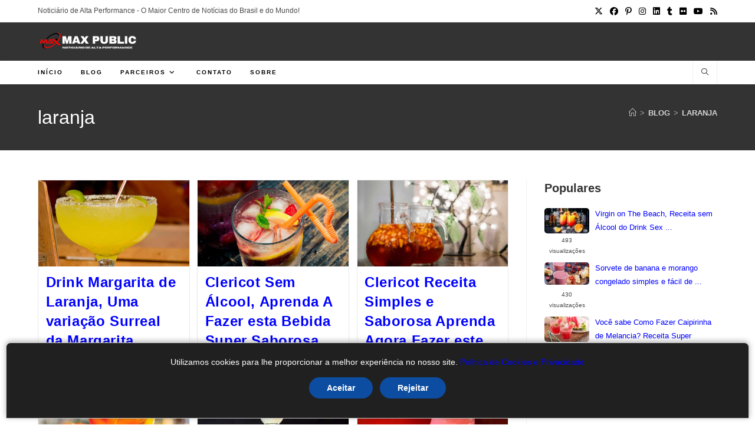

--- FILE ---
content_type: text/html; charset=UTF-8
request_url: https://maxpublic.com.br/tag/laranja/
body_size: 30395
content:
<!DOCTYPE html>
<html class="html" lang="pt-BR" prefix="og: https://ogp.me/ns#">
<head><meta charset="UTF-8"><script>if(navigator.userAgent.match(/MSIE|Internet Explorer/i)||navigator.userAgent.match(/Trident\/7\..*?rv:11/i)){var href=document.location.href;if(!href.match(/[?&]nowprocket/)){if(href.indexOf("?")==-1){if(href.indexOf("#")==-1){document.location.href=href+"?nowprocket=1"}else{document.location.href=href.replace("#","?nowprocket=1#")}}else{if(href.indexOf("#")==-1){document.location.href=href+"&nowprocket=1"}else{document.location.href=href.replace("#","&nowprocket=1#")}}}}</script><script>(()=>{class RocketLazyLoadScripts{constructor(){this.v="2.0.3",this.userEvents=["keydown","keyup","mousedown","mouseup","mousemove","mouseover","mouseenter","mouseout","mouseleave","touchmove","touchstart","touchend","touchcancel","wheel","click","dblclick","input","visibilitychange"],this.attributeEvents=["onblur","onclick","oncontextmenu","ondblclick","onfocus","onmousedown","onmouseenter","onmouseleave","onmousemove","onmouseout","onmouseover","onmouseup","onmousewheel","onscroll","onsubmit"]}async t(){this.i(),this.o(),/iP(ad|hone)/.test(navigator.userAgent)&&this.h(),this.u(),this.l(this),this.m(),this.k(this),this.p(this),this._(),await Promise.all([this.R(),this.L()]),this.lastBreath=Date.now(),this.S(this),this.P(),this.D(),this.O(),this.M(),await this.C(this.delayedScripts.normal),await this.C(this.delayedScripts.defer),await this.C(this.delayedScripts.async),this.F("domReady"),await this.T(),await this.j(),await this.I(),this.F("windowLoad"),await this.A(),window.dispatchEvent(new Event("rocket-allScriptsLoaded")),this.everythingLoaded=!0,this.lastTouchEnd&&await new Promise((t=>setTimeout(t,500-Date.now()+this.lastTouchEnd))),this.H(),this.F("all"),this.U(),this.W()}i(){this.CSPIssue=sessionStorage.getItem("rocketCSPIssue"),document.addEventListener("securitypolicyviolation",(t=>{this.CSPIssue||"script-src-elem"!==t.violatedDirective||"data"!==t.blockedURI||(this.CSPIssue=!0,sessionStorage.setItem("rocketCSPIssue",!0))}),{isRocket:!0})}o(){window.addEventListener("pageshow",(t=>{this.persisted=t.persisted,this.realWindowLoadedFired=!0}),{isRocket:!0}),window.addEventListener("pagehide",(()=>{this.onFirstUserAction=null}),{isRocket:!0})}h(){let t;function e(e){t=e}window.addEventListener("touchstart",e,{isRocket:!0}),window.addEventListener("touchend",(function i(o){Math.abs(o.changedTouches[0].pageX-t.changedTouches[0].pageX)<10&&Math.abs(o.changedTouches[0].pageY-t.changedTouches[0].pageY)<10&&o.timeStamp-t.timeStamp<200&&(o.target.dispatchEvent(new PointerEvent("click",{target:o.target,bubbles:!0,cancelable:!0,detail:1})),event.preventDefault(),window.removeEventListener("touchstart",e,{isRocket:!0}),window.removeEventListener("touchend",i,{isRocket:!0}))}),{isRocket:!0})}q(t){this.userActionTriggered||("mousemove"!==t.type||this.firstMousemoveIgnored?"keyup"===t.type||"mouseover"===t.type||"mouseout"===t.type||(this.userActionTriggered=!0,this.onFirstUserAction&&this.onFirstUserAction()):this.firstMousemoveIgnored=!0),"click"===t.type&&t.preventDefault(),this.savedUserEvents.length>0&&(t.stopPropagation(),t.stopImmediatePropagation()),"touchstart"===this.lastEvent&&"touchend"===t.type&&(this.lastTouchEnd=Date.now()),"click"===t.type&&(this.lastTouchEnd=0),this.lastEvent=t.type,this.savedUserEvents.push(t)}u(){this.savedUserEvents=[],this.userEventHandler=this.q.bind(this),this.userEvents.forEach((t=>window.addEventListener(t,this.userEventHandler,{passive:!1,isRocket:!0})))}U(){this.userEvents.forEach((t=>window.removeEventListener(t,this.userEventHandler,{passive:!1,isRocket:!0}))),this.savedUserEvents.forEach((t=>{t.target.dispatchEvent(new window[t.constructor.name](t.type,t))}))}m(){this.eventsMutationObserver=new MutationObserver((t=>{const e="return false";for(const i of t){if("attributes"===i.type){const t=i.target.getAttribute(i.attributeName);t&&t!==e&&(i.target.setAttribute("data-rocket-"+i.attributeName,t),i.target["rocket"+i.attributeName]=new Function("event",t),i.target.setAttribute(i.attributeName,e))}"childList"===i.type&&i.addedNodes.forEach((t=>{if(t.nodeType===Node.ELEMENT_NODE)for(const i of t.attributes)this.attributeEvents.includes(i.name)&&i.value&&""!==i.value&&(t.setAttribute("data-rocket-"+i.name,i.value),t["rocket"+i.name]=new Function("event",i.value),t.setAttribute(i.name,e))}))}})),this.eventsMutationObserver.observe(document,{subtree:!0,childList:!0,attributeFilter:this.attributeEvents})}H(){this.eventsMutationObserver.disconnect(),this.attributeEvents.forEach((t=>{document.querySelectorAll("[data-rocket-"+t+"]").forEach((e=>{e.setAttribute(t,e.getAttribute("data-rocket-"+t)),e.removeAttribute("data-rocket-"+t)}))}))}k(t){Object.defineProperty(HTMLElement.prototype,"onclick",{get(){return this.rocketonclick||null},set(e){this.rocketonclick=e,this.setAttribute(t.everythingLoaded?"onclick":"data-rocket-onclick","this.rocketonclick(event)")}})}S(t){function e(e,i){let o=e[i];e[i]=null,Object.defineProperty(e,i,{get:()=>o,set(s){t.everythingLoaded?o=s:e["rocket"+i]=o=s}})}e(document,"onreadystatechange"),e(window,"onload"),e(window,"onpageshow");try{Object.defineProperty(document,"readyState",{get:()=>t.rocketReadyState,set(e){t.rocketReadyState=e},configurable:!0}),document.readyState="loading"}catch(t){console.log("WPRocket DJE readyState conflict, bypassing")}}l(t){this.originalAddEventListener=EventTarget.prototype.addEventListener,this.originalRemoveEventListener=EventTarget.prototype.removeEventListener,this.savedEventListeners=[],EventTarget.prototype.addEventListener=function(e,i,o){o&&o.isRocket||!t.B(e,this)&&!t.userEvents.includes(e)||t.B(e,this)&&!t.userActionTriggered||e.startsWith("rocket-")||t.everythingLoaded?t.originalAddEventListener.call(this,e,i,o):t.savedEventListeners.push({target:this,remove:!1,type:e,func:i,options:o})},EventTarget.prototype.removeEventListener=function(e,i,o){o&&o.isRocket||!t.B(e,this)&&!t.userEvents.includes(e)||t.B(e,this)&&!t.userActionTriggered||e.startsWith("rocket-")||t.everythingLoaded?t.originalRemoveEventListener.call(this,e,i,o):t.savedEventListeners.push({target:this,remove:!0,type:e,func:i,options:o})}}F(t){"all"===t&&(EventTarget.prototype.addEventListener=this.originalAddEventListener,EventTarget.prototype.removeEventListener=this.originalRemoveEventListener),this.savedEventListeners=this.savedEventListeners.filter((e=>{let i=e.type,o=e.target||window;return"domReady"===t&&"DOMContentLoaded"!==i&&"readystatechange"!==i||("windowLoad"===t&&"load"!==i&&"readystatechange"!==i&&"pageshow"!==i||(this.B(i,o)&&(i="rocket-"+i),e.remove?o.removeEventListener(i,e.func,e.options):o.addEventListener(i,e.func,e.options),!1))}))}p(t){let e;function i(e){return t.everythingLoaded?e:e.split(" ").map((t=>"load"===t||t.startsWith("load.")?"rocket-jquery-load":t)).join(" ")}function o(o){function s(e){const s=o.fn[e];o.fn[e]=o.fn.init.prototype[e]=function(){return this[0]===window&&t.userActionTriggered&&("string"==typeof arguments[0]||arguments[0]instanceof String?arguments[0]=i(arguments[0]):"object"==typeof arguments[0]&&Object.keys(arguments[0]).forEach((t=>{const e=arguments[0][t];delete arguments[0][t],arguments[0][i(t)]=e}))),s.apply(this,arguments),this}}if(o&&o.fn&&!t.allJQueries.includes(o)){const e={DOMContentLoaded:[],"rocket-DOMContentLoaded":[]};for(const t in e)document.addEventListener(t,(()=>{e[t].forEach((t=>t()))}),{isRocket:!0});o.fn.ready=o.fn.init.prototype.ready=function(i){function s(){parseInt(o.fn.jquery)>2?setTimeout((()=>i.bind(document)(o))):i.bind(document)(o)}return t.realDomReadyFired?!t.userActionTriggered||t.fauxDomReadyFired?s():e["rocket-DOMContentLoaded"].push(s):e.DOMContentLoaded.push(s),o([])},s("on"),s("one"),s("off"),t.allJQueries.push(o)}e=o}t.allJQueries=[],o(window.jQuery),Object.defineProperty(window,"jQuery",{get:()=>e,set(t){o(t)}})}P(){const t=new Map;document.write=document.writeln=function(e){const i=document.currentScript,o=document.createRange(),s=i.parentElement;let n=t.get(i);void 0===n&&(n=i.nextSibling,t.set(i,n));const c=document.createDocumentFragment();o.setStart(c,0),c.appendChild(o.createContextualFragment(e)),s.insertBefore(c,n)}}async R(){return new Promise((t=>{this.userActionTriggered?t():this.onFirstUserAction=t}))}async L(){return new Promise((t=>{document.addEventListener("DOMContentLoaded",(()=>{this.realDomReadyFired=!0,t()}),{isRocket:!0})}))}async I(){return this.realWindowLoadedFired?Promise.resolve():new Promise((t=>{window.addEventListener("load",t,{isRocket:!0})}))}M(){this.pendingScripts=[];this.scriptsMutationObserver=new MutationObserver((t=>{for(const e of t)e.addedNodes.forEach((t=>{"SCRIPT"!==t.tagName||t.noModule||t.isWPRocket||this.pendingScripts.push({script:t,promise:new Promise((e=>{const i=()=>{const i=this.pendingScripts.findIndex((e=>e.script===t));i>=0&&this.pendingScripts.splice(i,1),e()};t.addEventListener("load",i,{isRocket:!0}),t.addEventListener("error",i,{isRocket:!0}),setTimeout(i,1e3)}))})}))})),this.scriptsMutationObserver.observe(document,{childList:!0,subtree:!0})}async j(){await this.J(),this.pendingScripts.length?(await this.pendingScripts[0].promise,await this.j()):this.scriptsMutationObserver.disconnect()}D(){this.delayedScripts={normal:[],async:[],defer:[]},document.querySelectorAll("script[type$=rocketlazyloadscript]").forEach((t=>{t.hasAttribute("data-rocket-src")?t.hasAttribute("async")&&!1!==t.async?this.delayedScripts.async.push(t):t.hasAttribute("defer")&&!1!==t.defer||"module"===t.getAttribute("data-rocket-type")?this.delayedScripts.defer.push(t):this.delayedScripts.normal.push(t):this.delayedScripts.normal.push(t)}))}async _(){await this.L();let t=[];document.querySelectorAll("script[type$=rocketlazyloadscript][data-rocket-src]").forEach((e=>{let i=e.getAttribute("data-rocket-src");if(i&&!i.startsWith("data:")){i.startsWith("//")&&(i=location.protocol+i);try{const o=new URL(i).origin;o!==location.origin&&t.push({src:o,crossOrigin:e.crossOrigin||"module"===e.getAttribute("data-rocket-type")})}catch(t){}}})),t=[...new Map(t.map((t=>[JSON.stringify(t),t]))).values()],this.N(t,"preconnect")}async $(t){if(await this.G(),!0!==t.noModule||!("noModule"in HTMLScriptElement.prototype))return new Promise((e=>{let i;function o(){(i||t).setAttribute("data-rocket-status","executed"),e()}try{if(navigator.userAgent.includes("Firefox/")||""===navigator.vendor||this.CSPIssue)i=document.createElement("script"),[...t.attributes].forEach((t=>{let e=t.nodeName;"type"!==e&&("data-rocket-type"===e&&(e="type"),"data-rocket-src"===e&&(e="src"),i.setAttribute(e,t.nodeValue))})),t.text&&(i.text=t.text),t.nonce&&(i.nonce=t.nonce),i.hasAttribute("src")?(i.addEventListener("load",o,{isRocket:!0}),i.addEventListener("error",(()=>{i.setAttribute("data-rocket-status","failed-network"),e()}),{isRocket:!0}),setTimeout((()=>{i.isConnected||e()}),1)):(i.text=t.text,o()),i.isWPRocket=!0,t.parentNode.replaceChild(i,t);else{const i=t.getAttribute("data-rocket-type"),s=t.getAttribute("data-rocket-src");i?(t.type=i,t.removeAttribute("data-rocket-type")):t.removeAttribute("type"),t.addEventListener("load",o,{isRocket:!0}),t.addEventListener("error",(i=>{this.CSPIssue&&i.target.src.startsWith("data:")?(console.log("WPRocket: CSP fallback activated"),t.removeAttribute("src"),this.$(t).then(e)):(t.setAttribute("data-rocket-status","failed-network"),e())}),{isRocket:!0}),s?(t.fetchPriority="high",t.removeAttribute("data-rocket-src"),t.src=s):t.src="data:text/javascript;base64,"+window.btoa(unescape(encodeURIComponent(t.text)))}}catch(i){t.setAttribute("data-rocket-status","failed-transform"),e()}}));t.setAttribute("data-rocket-status","skipped")}async C(t){const e=t.shift();return e?(e.isConnected&&await this.$(e),this.C(t)):Promise.resolve()}O(){this.N([...this.delayedScripts.normal,...this.delayedScripts.defer,...this.delayedScripts.async],"preload")}N(t,e){this.trash=this.trash||[];let i=!0;var o=document.createDocumentFragment();t.forEach((t=>{const s=t.getAttribute&&t.getAttribute("data-rocket-src")||t.src;if(s&&!s.startsWith("data:")){const n=document.createElement("link");n.href=s,n.rel=e,"preconnect"!==e&&(n.as="script",n.fetchPriority=i?"high":"low"),t.getAttribute&&"module"===t.getAttribute("data-rocket-type")&&(n.crossOrigin=!0),t.crossOrigin&&(n.crossOrigin=t.crossOrigin),t.integrity&&(n.integrity=t.integrity),t.nonce&&(n.nonce=t.nonce),o.appendChild(n),this.trash.push(n),i=!1}})),document.head.appendChild(o)}W(){this.trash.forEach((t=>t.remove()))}async T(){try{document.readyState="interactive"}catch(t){}this.fauxDomReadyFired=!0;try{await this.G(),document.dispatchEvent(new Event("rocket-readystatechange")),await this.G(),document.rocketonreadystatechange&&document.rocketonreadystatechange(),await this.G(),document.dispatchEvent(new Event("rocket-DOMContentLoaded")),await this.G(),window.dispatchEvent(new Event("rocket-DOMContentLoaded"))}catch(t){console.error(t)}}async A(){try{document.readyState="complete"}catch(t){}try{await this.G(),document.dispatchEvent(new Event("rocket-readystatechange")),await this.G(),document.rocketonreadystatechange&&document.rocketonreadystatechange(),await this.G(),window.dispatchEvent(new Event("rocket-load")),await this.G(),window.rocketonload&&window.rocketonload(),await this.G(),this.allJQueries.forEach((t=>t(window).trigger("rocket-jquery-load"))),await this.G();const t=new Event("rocket-pageshow");t.persisted=this.persisted,window.dispatchEvent(t),await this.G(),window.rocketonpageshow&&window.rocketonpageshow({persisted:this.persisted})}catch(t){console.error(t)}}async G(){Date.now()-this.lastBreath>45&&(await this.J(),this.lastBreath=Date.now())}async J(){return document.hidden?new Promise((t=>setTimeout(t))):new Promise((t=>requestAnimationFrame(t)))}B(t,e){return e===document&&"readystatechange"===t||(e===document&&"DOMContentLoaded"===t||(e===window&&"DOMContentLoaded"===t||(e===window&&"load"===t||e===window&&"pageshow"===t)))}static run(){(new RocketLazyLoadScripts).t()}}RocketLazyLoadScripts.run()})();</script>
	
	<link rel="profile" href="https://gmpg.org/xfn/11">

		<style>img:is([sizes="auto" i], [sizes^="auto," i]) { contain-intrinsic-size: 3000px 1500px }</style>
	<meta name="viewport" content="width=device-width, initial-scale=1">
<!-- Otimização dos mecanismos de pesquisa pelo Rank Math PRO - https://rankmath.com/ -->
<title>Laranja - Max Public</title>
<meta name="robots" content="follow, index, max-snippet:-1, max-video-preview:-1, max-image-preview:large"/>
<link rel="canonical" href="https://maxpublic.com.br/tag/laranja/" />
<meta property="og:locale" content="pt_BR" />
<meta property="og:type" content="article" />
<meta property="og:title" content="Laranja - Max Public" />
<meta property="og:url" content="https://maxpublic.com.br/tag/laranja/" />
<meta property="og:site_name" content="Max Public" />
<meta property="article:publisher" content="https://www.facebook.com/GLOOVENews/" />
<meta property="fb:app_id" content="681209439619437" />
<meta name="twitter:card" content="summary_large_image" />
<meta name="twitter:title" content="Laranja - Max Public" />
<meta name="twitter:site" content="@GlooveNews24hs" />
<meta name="twitter:label1" content="Posts" />
<meta name="twitter:data1" content="10" />
<script type="application/ld+json" class="rank-math-schema-pro">{"@context":"https://schema.org","@graph":[{"@type":"Person","@id":"https://maxpublic.com.br/#person","name":"Mestre","sameAs":["https://www.facebook.com/GLOOVENews/","https://twitter.com/GlooveNews24hs"],"image":{"@type":"ImageObject","@id":"https://maxpublic.com.br/#logo","url":"https://maxpublic.com.br/wp-content/uploads/2022/02/Logo-Box-290\u00d776-Transparente-1.png","contentUrl":"https://maxpublic.com.br/wp-content/uploads/2022/02/Logo-Box-290\u00d776-Transparente-1.png","caption":"Max Public","inLanguage":"pt-BR"}},{"@type":"WebSite","@id":"https://maxpublic.com.br/#website","url":"https://maxpublic.com.br","name":"Max Public","publisher":{"@id":"https://maxpublic.com.br/#person"},"inLanguage":"pt-BR"},{"@type":"CollectionPage","@id":"https://maxpublic.com.br/tag/laranja/#webpage","url":"https://maxpublic.com.br/tag/laranja/","name":"Laranja - Max Public","isPartOf":{"@id":"https://maxpublic.com.br/#website"},"inLanguage":"pt-BR"}]}</script>
<!-- /Plugin de SEO Rank Math para WordPress -->

<link rel='dns-prefetch' href='//www.googletagmanager.com' />

<link rel="alternate" type="application/rss+xml" title="Feed para Max Public &raquo;" href="https://maxpublic.com.br/feed/" />
<script id="wpp-js" src="https://maxpublic.com.br/wp-content/plugins/wordpress-popular-posts/assets/js/wpp.min.js?ver=7.3.3" data-sampling="0" data-sampling-rate="100" data-api-url="https://maxpublic.com.br/wp-json/wordpress-popular-posts" data-post-id="0" data-token="b67151e2ae" data-lang="0" data-debug="0"></script>
<link rel="alternate" type="application/rss+xml" title="Feed de tag para Max Public &raquo; laranja" href="https://maxpublic.com.br/tag/laranja/feed/" />
<link rel="alternate" type="application/rss+xml" title="Feed de Max Public &raquo; Story" href="https://maxpublic.com.br/web-stories/feed/"><link data-minify="1" rel='stylesheet' id='truepush-admin-menu-styles-css' href='https://maxpublic.com.br/wp-content/cache/min/1/wp-content/plugins/truepush-free-web-push-notifications/views/css/truepush-menu-styles.css?ver=1756899433' media='all' />
<link rel='stylesheet' id='wp-block-library-css' href='https://maxpublic.com.br/wp-includes/css/dist/block-library/style.min.css?ver=6.8.2' media='all' />
<style id='wp-block-library-theme-inline-css'>
.wp-block-audio :where(figcaption){color:#555;font-size:13px;text-align:center}.is-dark-theme .wp-block-audio :where(figcaption){color:#ffffffa6}.wp-block-audio{margin:0 0 1em}.wp-block-code{border:1px solid #ccc;border-radius:4px;font-family:Menlo,Consolas,monaco,monospace;padding:.8em 1em}.wp-block-embed :where(figcaption){color:#555;font-size:13px;text-align:center}.is-dark-theme .wp-block-embed :where(figcaption){color:#ffffffa6}.wp-block-embed{margin:0 0 1em}.blocks-gallery-caption{color:#555;font-size:13px;text-align:center}.is-dark-theme .blocks-gallery-caption{color:#ffffffa6}:root :where(.wp-block-image figcaption){color:#555;font-size:13px;text-align:center}.is-dark-theme :root :where(.wp-block-image figcaption){color:#ffffffa6}.wp-block-image{margin:0 0 1em}.wp-block-pullquote{border-bottom:4px solid;border-top:4px solid;color:currentColor;margin-bottom:1.75em}.wp-block-pullquote cite,.wp-block-pullquote footer,.wp-block-pullquote__citation{color:currentColor;font-size:.8125em;font-style:normal;text-transform:uppercase}.wp-block-quote{border-left:.25em solid;margin:0 0 1.75em;padding-left:1em}.wp-block-quote cite,.wp-block-quote footer{color:currentColor;font-size:.8125em;font-style:normal;position:relative}.wp-block-quote:where(.has-text-align-right){border-left:none;border-right:.25em solid;padding-left:0;padding-right:1em}.wp-block-quote:where(.has-text-align-center){border:none;padding-left:0}.wp-block-quote.is-large,.wp-block-quote.is-style-large,.wp-block-quote:where(.is-style-plain){border:none}.wp-block-search .wp-block-search__label{font-weight:700}.wp-block-search__button{border:1px solid #ccc;padding:.375em .625em}:where(.wp-block-group.has-background){padding:1.25em 2.375em}.wp-block-separator.has-css-opacity{opacity:.4}.wp-block-separator{border:none;border-bottom:2px solid;margin-left:auto;margin-right:auto}.wp-block-separator.has-alpha-channel-opacity{opacity:1}.wp-block-separator:not(.is-style-wide):not(.is-style-dots){width:100px}.wp-block-separator.has-background:not(.is-style-dots){border-bottom:none;height:1px}.wp-block-separator.has-background:not(.is-style-wide):not(.is-style-dots){height:2px}.wp-block-table{margin:0 0 1em}.wp-block-table td,.wp-block-table th{word-break:normal}.wp-block-table :where(figcaption){color:#555;font-size:13px;text-align:center}.is-dark-theme .wp-block-table :where(figcaption){color:#ffffffa6}.wp-block-video :where(figcaption){color:#555;font-size:13px;text-align:center}.is-dark-theme .wp-block-video :where(figcaption){color:#ffffffa6}.wp-block-video{margin:0 0 1em}:root :where(.wp-block-template-part.has-background){margin-bottom:0;margin-top:0;padding:1.25em 2.375em}
</style>
<style id='classic-theme-styles-inline-css'>
/*! This file is auto-generated */
.wp-block-button__link{color:#fff;background-color:#32373c;border-radius:9999px;box-shadow:none;text-decoration:none;padding:calc(.667em + 2px) calc(1.333em + 2px);font-size:1.125em}.wp-block-file__button{background:#32373c;color:#fff;text-decoration:none}
</style>
<style id='global-styles-inline-css'>
:root{--wp--preset--aspect-ratio--square: 1;--wp--preset--aspect-ratio--4-3: 4/3;--wp--preset--aspect-ratio--3-4: 3/4;--wp--preset--aspect-ratio--3-2: 3/2;--wp--preset--aspect-ratio--2-3: 2/3;--wp--preset--aspect-ratio--16-9: 16/9;--wp--preset--aspect-ratio--9-16: 9/16;--wp--preset--color--black: #000000;--wp--preset--color--cyan-bluish-gray: #abb8c3;--wp--preset--color--white: #ffffff;--wp--preset--color--pale-pink: #f78da7;--wp--preset--color--vivid-red: #cf2e2e;--wp--preset--color--luminous-vivid-orange: #ff6900;--wp--preset--color--luminous-vivid-amber: #fcb900;--wp--preset--color--light-green-cyan: #7bdcb5;--wp--preset--color--vivid-green-cyan: #00d084;--wp--preset--color--pale-cyan-blue: #8ed1fc;--wp--preset--color--vivid-cyan-blue: #0693e3;--wp--preset--color--vivid-purple: #9b51e0;--wp--preset--gradient--vivid-cyan-blue-to-vivid-purple: linear-gradient(135deg,rgba(6,147,227,1) 0%,rgb(155,81,224) 100%);--wp--preset--gradient--light-green-cyan-to-vivid-green-cyan: linear-gradient(135deg,rgb(122,220,180) 0%,rgb(0,208,130) 100%);--wp--preset--gradient--luminous-vivid-amber-to-luminous-vivid-orange: linear-gradient(135deg,rgba(252,185,0,1) 0%,rgba(255,105,0,1) 100%);--wp--preset--gradient--luminous-vivid-orange-to-vivid-red: linear-gradient(135deg,rgba(255,105,0,1) 0%,rgb(207,46,46) 100%);--wp--preset--gradient--very-light-gray-to-cyan-bluish-gray: linear-gradient(135deg,rgb(238,238,238) 0%,rgb(169,184,195) 100%);--wp--preset--gradient--cool-to-warm-spectrum: linear-gradient(135deg,rgb(74,234,220) 0%,rgb(151,120,209) 20%,rgb(207,42,186) 40%,rgb(238,44,130) 60%,rgb(251,105,98) 80%,rgb(254,248,76) 100%);--wp--preset--gradient--blush-light-purple: linear-gradient(135deg,rgb(255,206,236) 0%,rgb(152,150,240) 100%);--wp--preset--gradient--blush-bordeaux: linear-gradient(135deg,rgb(254,205,165) 0%,rgb(254,45,45) 50%,rgb(107,0,62) 100%);--wp--preset--gradient--luminous-dusk: linear-gradient(135deg,rgb(255,203,112) 0%,rgb(199,81,192) 50%,rgb(65,88,208) 100%);--wp--preset--gradient--pale-ocean: linear-gradient(135deg,rgb(255,245,203) 0%,rgb(182,227,212) 50%,rgb(51,167,181) 100%);--wp--preset--gradient--electric-grass: linear-gradient(135deg,rgb(202,248,128) 0%,rgb(113,206,126) 100%);--wp--preset--gradient--midnight: linear-gradient(135deg,rgb(2,3,129) 0%,rgb(40,116,252) 100%);--wp--preset--font-size--small: 13px;--wp--preset--font-size--medium: 20px;--wp--preset--font-size--large: 36px;--wp--preset--font-size--x-large: 42px;--wp--preset--spacing--20: 0.44rem;--wp--preset--spacing--30: 0.67rem;--wp--preset--spacing--40: 1rem;--wp--preset--spacing--50: 1.5rem;--wp--preset--spacing--60: 2.25rem;--wp--preset--spacing--70: 3.38rem;--wp--preset--spacing--80: 5.06rem;--wp--preset--shadow--natural: 6px 6px 9px rgba(0, 0, 0, 0.2);--wp--preset--shadow--deep: 12px 12px 50px rgba(0, 0, 0, 0.4);--wp--preset--shadow--sharp: 6px 6px 0px rgba(0, 0, 0, 0.2);--wp--preset--shadow--outlined: 6px 6px 0px -3px rgba(255, 255, 255, 1), 6px 6px rgba(0, 0, 0, 1);--wp--preset--shadow--crisp: 6px 6px 0px rgba(0, 0, 0, 1);}:where(.is-layout-flex){gap: 0.5em;}:where(.is-layout-grid){gap: 0.5em;}body .is-layout-flex{display: flex;}.is-layout-flex{flex-wrap: wrap;align-items: center;}.is-layout-flex > :is(*, div){margin: 0;}body .is-layout-grid{display: grid;}.is-layout-grid > :is(*, div){margin: 0;}:where(.wp-block-columns.is-layout-flex){gap: 2em;}:where(.wp-block-columns.is-layout-grid){gap: 2em;}:where(.wp-block-post-template.is-layout-flex){gap: 1.25em;}:where(.wp-block-post-template.is-layout-grid){gap: 1.25em;}.has-black-color{color: var(--wp--preset--color--black) !important;}.has-cyan-bluish-gray-color{color: var(--wp--preset--color--cyan-bluish-gray) !important;}.has-white-color{color: var(--wp--preset--color--white) !important;}.has-pale-pink-color{color: var(--wp--preset--color--pale-pink) !important;}.has-vivid-red-color{color: var(--wp--preset--color--vivid-red) !important;}.has-luminous-vivid-orange-color{color: var(--wp--preset--color--luminous-vivid-orange) !important;}.has-luminous-vivid-amber-color{color: var(--wp--preset--color--luminous-vivid-amber) !important;}.has-light-green-cyan-color{color: var(--wp--preset--color--light-green-cyan) !important;}.has-vivid-green-cyan-color{color: var(--wp--preset--color--vivid-green-cyan) !important;}.has-pale-cyan-blue-color{color: var(--wp--preset--color--pale-cyan-blue) !important;}.has-vivid-cyan-blue-color{color: var(--wp--preset--color--vivid-cyan-blue) !important;}.has-vivid-purple-color{color: var(--wp--preset--color--vivid-purple) !important;}.has-black-background-color{background-color: var(--wp--preset--color--black) !important;}.has-cyan-bluish-gray-background-color{background-color: var(--wp--preset--color--cyan-bluish-gray) !important;}.has-white-background-color{background-color: var(--wp--preset--color--white) !important;}.has-pale-pink-background-color{background-color: var(--wp--preset--color--pale-pink) !important;}.has-vivid-red-background-color{background-color: var(--wp--preset--color--vivid-red) !important;}.has-luminous-vivid-orange-background-color{background-color: var(--wp--preset--color--luminous-vivid-orange) !important;}.has-luminous-vivid-amber-background-color{background-color: var(--wp--preset--color--luminous-vivid-amber) !important;}.has-light-green-cyan-background-color{background-color: var(--wp--preset--color--light-green-cyan) !important;}.has-vivid-green-cyan-background-color{background-color: var(--wp--preset--color--vivid-green-cyan) !important;}.has-pale-cyan-blue-background-color{background-color: var(--wp--preset--color--pale-cyan-blue) !important;}.has-vivid-cyan-blue-background-color{background-color: var(--wp--preset--color--vivid-cyan-blue) !important;}.has-vivid-purple-background-color{background-color: var(--wp--preset--color--vivid-purple) !important;}.has-black-border-color{border-color: var(--wp--preset--color--black) !important;}.has-cyan-bluish-gray-border-color{border-color: var(--wp--preset--color--cyan-bluish-gray) !important;}.has-white-border-color{border-color: var(--wp--preset--color--white) !important;}.has-pale-pink-border-color{border-color: var(--wp--preset--color--pale-pink) !important;}.has-vivid-red-border-color{border-color: var(--wp--preset--color--vivid-red) !important;}.has-luminous-vivid-orange-border-color{border-color: var(--wp--preset--color--luminous-vivid-orange) !important;}.has-luminous-vivid-amber-border-color{border-color: var(--wp--preset--color--luminous-vivid-amber) !important;}.has-light-green-cyan-border-color{border-color: var(--wp--preset--color--light-green-cyan) !important;}.has-vivid-green-cyan-border-color{border-color: var(--wp--preset--color--vivid-green-cyan) !important;}.has-pale-cyan-blue-border-color{border-color: var(--wp--preset--color--pale-cyan-blue) !important;}.has-vivid-cyan-blue-border-color{border-color: var(--wp--preset--color--vivid-cyan-blue) !important;}.has-vivid-purple-border-color{border-color: var(--wp--preset--color--vivid-purple) !important;}.has-vivid-cyan-blue-to-vivid-purple-gradient-background{background: var(--wp--preset--gradient--vivid-cyan-blue-to-vivid-purple) !important;}.has-light-green-cyan-to-vivid-green-cyan-gradient-background{background: var(--wp--preset--gradient--light-green-cyan-to-vivid-green-cyan) !important;}.has-luminous-vivid-amber-to-luminous-vivid-orange-gradient-background{background: var(--wp--preset--gradient--luminous-vivid-amber-to-luminous-vivid-orange) !important;}.has-luminous-vivid-orange-to-vivid-red-gradient-background{background: var(--wp--preset--gradient--luminous-vivid-orange-to-vivid-red) !important;}.has-very-light-gray-to-cyan-bluish-gray-gradient-background{background: var(--wp--preset--gradient--very-light-gray-to-cyan-bluish-gray) !important;}.has-cool-to-warm-spectrum-gradient-background{background: var(--wp--preset--gradient--cool-to-warm-spectrum) !important;}.has-blush-light-purple-gradient-background{background: var(--wp--preset--gradient--blush-light-purple) !important;}.has-blush-bordeaux-gradient-background{background: var(--wp--preset--gradient--blush-bordeaux) !important;}.has-luminous-dusk-gradient-background{background: var(--wp--preset--gradient--luminous-dusk) !important;}.has-pale-ocean-gradient-background{background: var(--wp--preset--gradient--pale-ocean) !important;}.has-electric-grass-gradient-background{background: var(--wp--preset--gradient--electric-grass) !important;}.has-midnight-gradient-background{background: var(--wp--preset--gradient--midnight) !important;}.has-small-font-size{font-size: var(--wp--preset--font-size--small) !important;}.has-medium-font-size{font-size: var(--wp--preset--font-size--medium) !important;}.has-large-font-size{font-size: var(--wp--preset--font-size--large) !important;}.has-x-large-font-size{font-size: var(--wp--preset--font-size--x-large) !important;}
:where(.wp-block-post-template.is-layout-flex){gap: 1.25em;}:where(.wp-block-post-template.is-layout-grid){gap: 1.25em;}
:where(.wp-block-columns.is-layout-flex){gap: 2em;}:where(.wp-block-columns.is-layout-grid){gap: 2em;}
:root :where(.wp-block-pullquote){font-size: 1.5em;line-height: 1.6;}
</style>
<link rel='stylesheet' id='rctv-n8n-css' href='https://maxpublic.com.br/wp-content/plugins/rctv-n8n/css/rctv-n8n.css?ver=6.8.2' media='all' />
<link data-minify="1" rel='stylesheet' id='rctv-rdaclient-css' href='https://maxpublic.com.br/wp-content/cache/min/1/wp-content/plugins/rctv-rdaclient/css/rctv-rdaclient.css?ver=1756899433' media='all' />
<link data-minify="1" rel='stylesheet' id='rctv-perfil-preview-css-css' href='https://maxpublic.com.br/wp-content/cache/min/1/wp-content/plugins/rctv-rdaclient/css/rctv-rdaclient-perfis-preview.css?ver=1756899433' media='all' />
<link data-minify="1" rel='stylesheet' id='rctv-rdaclient-public-css' href='https://maxpublic.com.br/wp-content/cache/min/1/wp-content/plugins/rctv-rdaclient/css/rctv-rdaclient.css?ver=1756899433' media='all' />
<link data-minify="1" rel='stylesheet' id='rctv-wmsk-css' href='https://maxpublic.com.br/wp-content/cache/min/1/wp-content/plugins/rctv-wmsk/css/rctv-wmsk.css?ver=1756899433' media='all' />
<link data-minify="1" rel='stylesheet' id='rctv-wmsk-public-css' href='https://maxpublic.com.br/wp-content/cache/min/1/wp-content/plugins/rctv-wmsk/css/rctv-wmsk.css?ver=1756899433' media='all' />
<link data-minify="1" rel='stylesheet' id='rctv-consent-mode-css-css' href='https://maxpublic.com.br/wp-content/cache/min/1/wp-content/plugins/rctv-wmsk/css/rctv-wmsk-consent-mode.css?ver=1756899433' media='all' />
<link rel='stylesheet' id='toc-screen-css' href='https://maxpublic.com.br/wp-content/plugins/table-of-contents-plus/screen.min.css?ver=2411.1' media='all' />
<link rel='stylesheet' id='wp-show-posts-css' href='https://maxpublic.com.br/wp-content/plugins/wp-show-posts/css/wp-show-posts-min.css?ver=1.1.6' media='all' />
<link data-minify="1" rel='stylesheet' id='wordpress-popular-posts-css-css' href='https://maxpublic.com.br/wp-content/cache/min/1/wp-content/plugins/wordpress-popular-posts/assets/css/wpp.css?ver=1756899433' media='all' />
<link rel='stylesheet' id='oceanwp-style-css' href='https://maxpublic.com.br/wp-content/themes/oceanwp/assets/css/style.min.css?ver=1.0' media='all' />
<link data-minify="1" rel='stylesheet' id='child-style-css' href='https://maxpublic.com.br/wp-content/cache/min/1/wp-content/themes/oceanwp-child-theme-master/style.css?ver=1756899433' media='all' />
<link data-minify="1" rel='stylesheet' id='font-awesome-css' href='https://maxpublic.com.br/wp-content/cache/min/1/wp-content/themes/oceanwp/assets/fonts/fontawesome/css/all.min.css?ver=1756899433' media='all' />
<link data-minify="1" rel='stylesheet' id='simple-line-icons-css' href='https://maxpublic.com.br/wp-content/cache/min/1/wp-content/themes/oceanwp/assets/css/third/simple-line-icons.min.css?ver=1756899434' media='all' />
<link data-minify="1" rel='stylesheet' id='recent-posts-widget-with-thumbnails-public-style-css' href='https://maxpublic.com.br/wp-content/cache/min/1/wp-content/plugins/recent-posts-widget-with-thumbnails/public.css?ver=1756899434' media='all' />
<link data-minify="1" rel='stylesheet' id='oe-widgets-style-css' href='https://maxpublic.com.br/wp-content/cache/background-css/1/maxpublic.com.br/wp-content/cache/min/1/wp-content/plugins/ocean-extra/assets/css/widgets.css?ver=1756899434&wpr_t=1769394808' media='all' />
<style id='rocket-lazyload-inline-css'>
.rll-youtube-player{position:relative;padding-bottom:56.23%;height:0;overflow:hidden;max-width:100%;}.rll-youtube-player:focus-within{outline: 2px solid currentColor;outline-offset: 5px;}.rll-youtube-player iframe{position:absolute;top:0;left:0;width:100%;height:100%;z-index:100;background:0 0}.rll-youtube-player img{bottom:0;display:block;left:0;margin:auto;max-width:100%;width:100%;position:absolute;right:0;top:0;border:none;height:auto;-webkit-transition:.4s all;-moz-transition:.4s all;transition:.4s all}.rll-youtube-player img:hover{-webkit-filter:brightness(75%)}.rll-youtube-player .play{height:100%;width:100%;left:0;top:0;position:absolute;background:var(--wpr-bg-b2285380-3ebe-415e-bd61-6ac877ff79fb) no-repeat center;background-color: transparent !important;cursor:pointer;border:none;}.wp-embed-responsive .wp-has-aspect-ratio .rll-youtube-player{position:absolute;padding-bottom:0;width:100%;height:100%;top:0;bottom:0;left:0;right:0}
</style>
<link data-minify="1" rel='stylesheet' id='myStyleSheets-css' href='https://maxpublic.com.br/wp-content/cache/min/1/wp-content/plugins/wp-latest-posts/css/wplp_front.css?ver=1756899434' media='all' />
<script type="rocketlazyloadscript" data-rocket-src="https://maxpublic.com.br/wp-includes/js/jquery/jquery.min.js?ver=3.7.1" id="jquery-core-js" data-rocket-defer defer></script>
<script type="rocketlazyloadscript" data-rocket-src="https://maxpublic.com.br/wp-includes/js/jquery/jquery-migrate.min.js?ver=3.4.1" id="jquery-migrate-js" data-rocket-defer defer></script>
<script type="rocketlazyloadscript" data-minify="1" data-rocket-src="https://maxpublic.com.br/wp-content/cache/min/1/wp-content/plugins/rctv-n8n/js/rctv-n8n-startup.js?ver=1756899434" id="rctv-n8n-startup-js" data-rocket-defer defer></script>
<script type="rocketlazyloadscript" data-rocket-src="https://maxpublic.com.br/wp-content/plugins/rctv-rdaclient/js/rctv-rdaclient-startup.js?ver=6.8.2" id="rctv-rdaclient-startup-js" data-rocket-defer defer></script>
<script type="rocketlazyloadscript" data-minify="1" data-rocket-src="https://maxpublic.com.br/wp-content/cache/min/1/wp-content/plugins/rctv-wmsk/js/rctv-wmsk-startup.js?ver=1756899434" id="rctv-wmsk-startup-js" data-rocket-defer defer></script>

<!-- Snippet da etiqueta do Google (gtag.js) adicionado pelo Site Kit -->
<!-- Snippet do Google Análises adicionado pelo Site Kit -->
<script type="rocketlazyloadscript" data-rocket-src="https://www.googletagmanager.com/gtag/js?id=GT-TWRLSZ4X" id="google_gtagjs-js" async></script>
<script type="rocketlazyloadscript" id="google_gtagjs-js-after">
window.dataLayer = window.dataLayer || [];function gtag(){dataLayer.push(arguments);}
gtag("set","linker",{"domains":["maxpublic.com.br"]});
gtag("js", new Date());
gtag("set", "developer_id.dZTNiMT", true);
gtag("config", "GT-TWRLSZ4X");
</script>
<link rel="https://api.w.org/" href="https://maxpublic.com.br/wp-json/" /><link rel="alternate" title="JSON" type="application/json" href="https://maxpublic.com.br/wp-json/wp/v2/tags/678" /><link rel="EditURI" type="application/rsd+xml" title="RSD" href="https://maxpublic.com.br/xmlrpc.php?rsd" />
<meta name="generator" content="WordPress 6.8.2" />
<meta name="generator" content="Site Kit by Google 1.162.0" />    <script type="rocketlazyloadscript" async data-rocket-src="https://www.googletagmanager.com/gtag/js?id="></script>
    <script type="rocketlazyloadscript">
        window.dataLayer = window.dataLayer || [];
        function gtag(){dataLayer.push(arguments);}
        gtag('consent', 'default', {
            'ad_storage': 'denied',
            'analytics_storage': 'denied',
            'personalization_storage': 'denied'
        });
        gtag('js', new Date());
        gtag('config', '');
    </script>
                <style id="wpp-loading-animation-styles">@-webkit-keyframes bgslide{from{background-position-x:0}to{background-position-x:-200%}}@keyframes bgslide{from{background-position-x:0}to{background-position-x:-200%}}.wpp-widget-block-placeholder,.wpp-shortcode-placeholder{margin:0 auto;width:60px;height:3px;background:#dd3737;background:linear-gradient(90deg,#dd3737 0%,#571313 10%,#dd3737 100%);background-size:200% auto;border-radius:3px;-webkit-animation:bgslide 1s infinite linear;animation:bgslide 1s infinite linear}</style>
                
    <script type="rocketlazyloadscript" data-minify="1" data-rocket-type="application/javascript" data-rocket-src='https://maxpublic.com.br/wp-content/cache/min/1/sdk/v2.0.4/app.js?ver=1761328109' async></script>
    <script type="rocketlazyloadscript">
    var truepush = window.Truepush || [];
        truepush.push( function() {
        truepush.Init({
            id : "63ea9b261ad5a83cf4ac7462",
fromWordpress : true,
local : false,
wordpresspath : "https://maxpublic.com.br/wp-content/plugins/truepush-free-web-push-notifications/",
        },function(error){
          if(error) console.error(error);
        })
    });
    </script>

<!-- Snippet do Gerenciador de Tags do Google adicionado pelo Site Kit -->
<script type="rocketlazyloadscript">
			( function( w, d, s, l, i ) {
				w[l] = w[l] || [];
				w[l].push( {'gtm.start': new Date().getTime(), event: 'gtm.js'} );
				var f = d.getElementsByTagName( s )[0],
					j = d.createElement( s ), dl = l != 'dataLayer' ? '&l=' + l : '';
				j.async = true;
				j.src = 'https://www.googletagmanager.com/gtm.js?id=' + i + dl;
				f.parentNode.insertBefore( j, f );
			} )( window, document, 'script', 'dataLayer', 'GTM-W8DX7CB3' );
			
</script>

<!-- Fim do código do Google Tag Manager adicionado pelo Site Kit -->
<link rel="apple-touch-icon" sizes="57x57" href="/apple-icon-57x57.png">
<link rel="apple-touch-icon" sizes="60x60" href="/apple-icon-60x60.png">
<link rel="apple-touch-icon" sizes="72x72" href="/apple-icon-72x72.png">
<link rel="apple-touch-icon" sizes="76x76" href="/apple-icon-76x76.png">
<link rel="apple-touch-icon" sizes="114x114" href="/apple-icon-114x114.png">
<link rel="apple-touch-icon" sizes="120x120" href="/apple-icon-120x120.png">
<link rel="apple-touch-icon" sizes="144x144" href="/apple-icon-144x144.png">
<link rel="apple-touch-icon" sizes="152x152" href="/apple-icon-152x152.png">
<link rel="apple-touch-icon" sizes="180x180" href="/apple-icon-180x180.png">
<link rel="icon" type="image/png" sizes="192x192"  href="/android-icon-192x192.png">
<link rel="icon" type="image/png" sizes="32x32" href="/favicon-32x32.png">
<link rel="icon" type="image/png" sizes="96x96" href="/favicon-96x96.png">
<link rel="icon" type="image/png" sizes="16x16" href="/favicon-16x16.png">
<link rel="manifest" href="/manifest.json">
<meta name="msapplication-TileColor" content="#ffffff">
<meta name="msapplication-TileImage" content="/ms-icon-144x144.png">
<meta name="theme-color" content="#ffffff"><link rel="icon" href="https://maxpublic.com.br/wp-content/uploads/2022/02/Logo-1024×1024-Transparente-1.png" sizes="32x32" />
<link rel="icon" href="https://maxpublic.com.br/wp-content/uploads/2022/02/Logo-1024×1024-Transparente-1.png" sizes="192x192" />
<link rel="apple-touch-icon" href="https://maxpublic.com.br/wp-content/uploads/2022/02/Logo-1024×1024-Transparente-1.png" />
<meta name="msapplication-TileImage" content="https://maxpublic.com.br/wp-content/uploads/2022/02/Logo-1024×1024-Transparente-1.png" />
		<style id="wp-custom-css">
			/*-- ESTILO CABEÇARIO E LOGO --*/#site-header.top-header #site-logo #site-description{display:none}#site-header.top-header #site-logo{float:left}#site-logo #site-logo-inner a img{width:auto;max-height:45px}@media (min-width:768px) and (max-width:1018px){#site-logo #site-logo-inner a img{width:auto;max-height:35px}}@media (min-width:120px) and (max-width:767px){#site-header.top-header #site-logo{float:none}#site-logo #site-logo-inner a img{width:auto;max-height:35px}}/*-- ESTILO SIDEBAR AMP --*/a{color:blue !important}html[amp] aside#right-sidebar{display:block !important;position:relative !important;top:60px !important;margin-right:-30px !important;margin-left:-30px !important;width:calc(100% + 60px)}html[amp] div#right-sidebar-inner{display:none !important}/*-- --*//*-- ESTILO RODAPE --*/.rodape_logo img{max-width:128px !important;min-width:128px !important;max-height:128px !important;min-height:128px !important}#footer-inner .rodape_logo figcaption{text-transform:uppercase;display:block}.footer-widget.recent-posts-widget-with-thumbnails amp-img{display:none}/*-- --*//*-- ESTILO FORMUlÁRIO --*/div.wpforms-container-full .wpforms-form input.wpforms-field-medium,div.wpforms-container-full .wpforms-form select.wpforms-field-medium,div.wpforms-container-full .wpforms-form .wpforms-field-row.wpforms-field-medium{max-width:100%}/*-- --*//*-- SETINHA TOPO FLUTUANTE --*/#scroll-top{right:85px}/*-- --*//*-- TUMB DO VÍDEO --*/.responsive-video-wrap:before{padding-top:0}/* .responsive-video-wrap{display:none}html[amp] .responsive-video-wrap{display:block}*//*-- --*/a:hover,a:active{color:#1f1fdd !important}#top-bar a,.header-top a{color:black !important}.footer-box a{color:white !important}#footer-bottom .menu-item a,div#copyright a{color:#777 !important}a.wp-user-avatar-link.wp-user-avatar-custom.no-lightbox img{border-radius:180px;border:solid 5px #e6e6e6}ol.trail-items{background-color:#333333;opacity:0.8;text-transform:uppercase}li.trail-item a{color:white !important;font-weight:bold !important}#footer-widgets{background-color:#0e0e0e !important}@media (max-width:959px){aside#right-sidebar{display:none !important}}@media (max-width:599px){.author_photo{display:inline-block !important;width:100% !important;text-align:center}.author_photo img{display:inline-block !important;margin:auto;float:none;margin-bottom:10px}}.rw-ui-container .rw-report-link,.rw-ui-container .rw-report-link,.rw-report-link{display:none !important}.book_list{width:100%;display:block;text-align:center;margin-bottom:20px}.book_list_item{display:inline-block}#site-header{background-size:cover !important}div#top-bar-nav{position:absolute;right:50px}a.menu-link[title="Português"]::before{background-image:var(--wpr-bg-5d5c179a-1f04-45e4-bed5-28be77a128d8) !important}#site-logo #site-logo-inner a{color:white !important}#site-header.top-header #site-logo #site-description h2{color:#ffffff9e !important}#right-sidebar .qcopd-single-list{display:none !important}#right-sidebar .qc-feature-media.image::before{display:none !important}#right-sidebar .featured-section{display:none}#right-sidebar .qc-sld-content{display:none}#right-sidebar span.open-mpf-sld-more.sld_load_more{display:none !important}#right-sidebar .qc-feature-media.image{height:145px !important}.new-icon-section span{margin-left:10px !important;margin-top:10px !important;background-color:red !important;padding-bottom:2px;padding-left:2px}#right-sidebar .sidebar-box.widget_block h3.h_on_sidebar{margin-bottom:0 !important}.featured-section{border-color:transparent transparent red transparent}.featured-section i{color:#ffeb3b}a.sld_tag_filter{background-color:#f7f0f0;padding:4px !important;margin:2px}ul.widget-sld-list{text-align:center}.qc-sld-main .qc-feature-media img,.qc-sld-main img.lazyloaded{height:100% !important;width:unset !important;max-width:unset !important}@media only screen and (min-width:320px) and (max-width:579px){.qc-sld-single-item-11 .qc-feature-media{height:314px !important}}@media only screen and (min-width:320px) and (max-width:959px){#right-sidebar .qc-feature-media.image{height:314px !important}#right-sidebar .h_on_sidebar{text-align:center}}@media only screen and (min-width:640px) and (max-width:959px){#right-sidebar .qc-sld-single-item-11 ul>li{max-width:592px;margin-left:auto;margin-right:auto}}@media only screen and (min-width:320px) and (max-width:380px){.qc-sld-single-item-11 .qc-feature-media,#right-sidebar .qc-feature-media.image{height:165px !important}}#footer-inner figure.aligncenter.size-full{text-align:center}#footer-inner figcaption{text-transform:uppercase}#footer-bottom #footer-bottom-menu,#footer-bottom #copyright{float:none;width:100%;display:block !important;text-align:center;margin-bottom:5px;padding:0}a{text-decoration:none !important;color:brown}.rw-rating-table .rw-ui-container .rw-report-link,.rw-rating-table .rw-ui-container .rw-report-link:hover{display:none !important;visibility:hidden !important}.rcno-share-buttons-list div{display:inline-block}.rcno-share-buttons-list{text-align:center !important;display:block}table.rw-rating-table.rw-ltr.rw-left{float:right}.rcno-full-book-description{height:auto}#respond .comment-form-author,#respond .comment-form-email,#respond .comment-form-url{float:left;width:50%}.rcno_idade_meta{display:inline-block}.rcno_ate_meta{display:inline-block;margin-left:7px}.rcno-book-info{margin-bottom:30px;padding-bottom:30px;border-bottom:1px solid #f1f1f1}#comments{margin-top:15px;padding-top:15px;border-top:1px solid #f1f1f1}.rw-ui-content-recommendation{text-align:center}.rw-ui-content-recommendation img{height:auto !important;width:200px !important;max-width:200px !important}.rw-ui-content-recommendation .rw-ui-thumb{width:auto !important;height:auto !important}.rw-ui-content-recommendation .rw-ui-rating{width:calc(100% - 10px) !important}#blog-entries{margin-top:0 !important}.blog-entry-inner img.attachment-medium.size-medium.wp-post-image{width:100%}.blog-entry-inner header.blog-entry-header.clr{text-align:center}.rcno_review img{border-radius:10px 10px 0 0 !important}.rcno_review .blog-entry-inner.clr{border-radius:10px !important}.blog-entry.grid-entry .blog-entry-header .entry-title{vertical-align:middle;margin:auto}header.blog-entry-header.clr{height:100% !important;margin:0 !important;margin-top:10px !important}.rcno_review .blog-entry-title a{font-size:14px !important}@media (min-width:480px) and (max-width:959px){.rcno_review .blog-entry-title a{font-size:18px !important}}img.rcno-book-cover.medium{border-radius:10px}span.rcno-tax-name,span.rcno-meta-key{font-weight:900;color:black}.rcno-full-book{background-color:aliceblue;padding:10px;border-radius:10px}.hidden_p{display:none}span.image_break{clear:both;display:block;color:transparent;max-height:1px;overflow:hidden;margin-bottom:10px}div#copyright a{color:#333 !important}#site-header.top-header #site-logo #site-description h2{color:#ffffff !important;background-color:#333333;padding:2px 10px;opacity:0.8;font-weight:900}.footer-box .oceanwp-recent-posts .recent-posts-info{display:none !important}.footer-box .recent-posts-details-inner.clr{font-size:11px !important}img.attachment-full.size-full.wp-post-image{border-radius:10px}.sidebar-box img.wpp-thumbnail,.footer-box .wp-post-image{border-radius:5px}body .oceanwp-row .span_1_of_2,body .oceanwp-row .span_2_of_2{position:relative !important;top:unset !important;left:unset !important}body .oceanwp-row .span_1_of_2 .blog-entry-inner,body .oceanwp-row .span_2_of_2 .blog-entry-inner{border:none !important}body .oceanwp-row .span_1_of_2 .blog-entry-inner .wp-post-image,body .oceanwp-row .span_2_of_2 .blog-entry-inner .wp-post-image{border-radius:10px}.blog-entry-inner header.blog-entry-header.clr{text-align:left !important}ul.wpp-list.wpp-list-with-thumbnails a.wpp-post-title{max-height:48px !important;overflow:hidden;margin-top:-2px;display:block;min-height:48px !important}@media (min-width:960px){.sub-menu .menu-item span.text-wrap{text-transform:uppercase}}@media (max-width:767px){.comment-form-cookies-consent label{display:inline}.comment-form-author,.comment-form-email{width:100% !important}}.post-tags a[rel="tag"]{background-color:lightgray;padding:3px 6px;border-radius:3px}.page-header-title{color:#FFFFFF}.page-header{background-color:#333}.trail-items{background-color:#333;opacity:1}span.wpp-meta.post-stats{display:block !important;width:80px;max-width:80px;min-width:80px;text-align:center;display:block;margin-left:-2px}span.wpp-views{font-size:10px}ul.children{margin-left:20px}div.sidebar-box.DisplayCategoriesWidget{margin-top:20px}h4.widget-title{font-size:16px;/*margin-left:-20px !important;*/}.widget.popular-posts.wpp-ajax h2{/* margin-left:-20px !important;*/display:block;line-height:1;font-size:16px;font-weight:400;color:#333;border-width:0 0 0 3px;border-style:solid;border-color:#13aff0;letter-spacing:1px;padding-left:15px;margin:0 0 20px;text-transform:capitalize}figure.wp-caption figcaption{margin-bottom:15px}@media(min-width:320px and max-width:379px){amp-img{min-width:280px;max-width:280px !important;min-height:147px}a[rel="amphtml"]{text-align:center}}#site-header.top-header #site-logo{padding:10px 0 !important}#footer-widgets{background-color:#2a2929 !important}#footer-bottom{background-color:#0e0e0e !important}#footer-inner .rodape_logo figcaption{margin-top:0}#footer-inner .rodape_logo figcaption strong{color:#c3b8b8;font-size:14px}.wp-gdpr-cookie-notice-inner{position:relative}.wp-gdpr-cookie-notice-form{position:absolute;display:block;top:10px;right:10px}.amp-wp-content.the_content h2{font-size:18px}.wp-show-posts-entry-summary{font-size:12px !important}.RDA-Credits{margin-top:5px}.wp-show-posts-entry-summary p:nth-child(2){display:none}.fisrt_feature_image{display:none}		</style>
		<!-- OceanWP CSS -->
<style type="text/css">
/* Colors */a:hover,a.light:hover,.theme-heading .text::before,.theme-heading .text::after,#top-bar-content >a:hover,#top-bar-social li.oceanwp-email a:hover,#site-navigation-wrap .dropdown-menu >li >a:hover,#site-header.medium-header #medium-searchform button:hover,.oceanwp-mobile-menu-icon a:hover,.blog-entry.post .blog-entry-header .entry-title a:hover,.blog-entry.post .blog-entry-readmore a:hover,.blog-entry.thumbnail-entry .blog-entry-category a,ul.meta li a:hover,.dropcap,.single nav.post-navigation .nav-links .title,body .related-post-title a:hover,body #wp-calendar caption,body .contact-info-widget.default i,body .contact-info-widget.big-icons i,body .custom-links-widget .oceanwp-custom-links li a:hover,body .custom-links-widget .oceanwp-custom-links li a:hover:before,body .posts-thumbnails-widget li a:hover,body .social-widget li.oceanwp-email a:hover,.comment-author .comment-meta .comment-reply-link,#respond #cancel-comment-reply-link:hover,#footer-widgets .footer-box a:hover,#footer-bottom a:hover,#footer-bottom #footer-bottom-menu a:hover,.sidr a:hover,.sidr-class-dropdown-toggle:hover,.sidr-class-menu-item-has-children.active >a,.sidr-class-menu-item-has-children.active >a >.sidr-class-dropdown-toggle,input[type=checkbox]:checked:before{color:}.single nav.post-navigation .nav-links .title .owp-icon use,.blog-entry.post .blog-entry-readmore a:hover .owp-icon use,body .contact-info-widget.default .owp-icon use,body .contact-info-widget.big-icons .owp-icon use{stroke:}input[type="button"],input[type="reset"],input[type="submit"],button[type="submit"],.button,#site-navigation-wrap .dropdown-menu >li.btn >a >span,.thumbnail:hover i,.thumbnail:hover .link-post-svg-icon,.post-quote-content,.omw-modal .omw-close-modal,body .contact-info-widget.big-icons li:hover i,body .contact-info-widget.big-icons li:hover .owp-icon,body div.wpforms-container-full .wpforms-form input[type=submit],body div.wpforms-container-full .wpforms-form button[type=submit],body div.wpforms-container-full .wpforms-form .wpforms-page-button,.woocommerce-cart .wp-element-button,.woocommerce-checkout .wp-element-button,.wp-block-button__link{background-color:}.widget-title{border-color:}blockquote{border-color:}.wp-block-quote{border-color:}#searchform-dropdown{border-color:}.dropdown-menu .sub-menu{border-color:}.blog-entry.large-entry .blog-entry-readmore a:hover{border-color:}.oceanwp-newsletter-form-wrap input[type="email"]:focus{border-color:}.social-widget li.oceanwp-email a:hover{border-color:}#respond #cancel-comment-reply-link:hover{border-color:}body .contact-info-widget.big-icons li:hover i{border-color:}body .contact-info-widget.big-icons li:hover .owp-icon{border-color:}#footer-widgets .oceanwp-newsletter-form-wrap input[type="email"]:focus{border-color:}input[type="button"]:hover,input[type="reset"]:hover,input[type="submit"]:hover,button[type="submit"]:hover,input[type="button"]:focus,input[type="reset"]:focus,input[type="submit"]:focus,button[type="submit"]:focus,.button:hover,.button:focus,#site-navigation-wrap .dropdown-menu >li.btn >a:hover >span,.post-quote-author,.omw-modal .omw-close-modal:hover,body div.wpforms-container-full .wpforms-form input[type=submit]:hover,body div.wpforms-container-full .wpforms-form button[type=submit]:hover,body div.wpforms-container-full .wpforms-form .wpforms-page-button:hover,.woocommerce-cart .wp-element-button:hover,.woocommerce-checkout .wp-element-button:hover,.wp-block-button__link:hover{background-color:}table th,table td,hr,.content-area,body.content-left-sidebar #content-wrap .content-area,.content-left-sidebar .content-area,#top-bar-wrap,#site-header,#site-header.top-header #search-toggle,.dropdown-menu ul li,.centered-minimal-page-header,.blog-entry.post,.blog-entry.grid-entry .blog-entry-inner,.blog-entry.thumbnail-entry .blog-entry-bottom,.single-post .entry-title,.single .entry-share-wrap .entry-share,.single .entry-share,.single .entry-share ul li a,.single nav.post-navigation,.single nav.post-navigation .nav-links .nav-previous,#author-bio,#author-bio .author-bio-avatar,#author-bio .author-bio-social li a,#related-posts,#comments,.comment-body,#respond #cancel-comment-reply-link,#blog-entries .type-page,.page-numbers a,.page-numbers span:not(.elementor-screen-only),.page-links span,body #wp-calendar caption,body #wp-calendar th,body #wp-calendar tbody,body .contact-info-widget.default i,body .contact-info-widget.big-icons i,body .contact-info-widget.big-icons .owp-icon,body .contact-info-widget.default .owp-icon,body .posts-thumbnails-widget li,body .tagcloud a{border-color:}body .theme-button,body input[type="submit"],body button[type="submit"],body button,body .button,body div.wpforms-container-full .wpforms-form input[type=submit],body div.wpforms-container-full .wpforms-form button[type=submit],body div.wpforms-container-full .wpforms-form .wpforms-page-button,.woocommerce-cart .wp-element-button,.woocommerce-checkout .wp-element-button,.wp-block-button__link{border-color:#ffffff}body .theme-button:hover,body input[type="submit"]:hover,body button[type="submit"]:hover,body button:hover,body .button:hover,body div.wpforms-container-full .wpforms-form input[type=submit]:hover,body div.wpforms-container-full .wpforms-form input[type=submit]:active,body div.wpforms-container-full .wpforms-form button[type=submit]:hover,body div.wpforms-container-full .wpforms-form button[type=submit]:active,body div.wpforms-container-full .wpforms-form .wpforms-page-button:hover,body div.wpforms-container-full .wpforms-form .wpforms-page-button:active,.woocommerce-cart .wp-element-button:hover,.woocommerce-checkout .wp-element-button:hover,.wp-block-button__link:hover{border-color:#ffffff}/* OceanWP Style Settings CSS */.theme-button,input[type="submit"],button[type="submit"],button,.button,body div.wpforms-container-full .wpforms-form input[type=submit],body div.wpforms-container-full .wpforms-form button[type=submit],body div.wpforms-container-full .wpforms-form .wpforms-page-button{border-style:solid}.theme-button,input[type="submit"],button[type="submit"],button,.button,body div.wpforms-container-full .wpforms-form input[type=submit],body div.wpforms-container-full .wpforms-form button[type=submit],body div.wpforms-container-full .wpforms-form .wpforms-page-button{border-width:1px}form input[type="text"],form input[type="password"],form input[type="email"],form input[type="url"],form input[type="date"],form input[type="month"],form input[type="time"],form input[type="datetime"],form input[type="datetime-local"],form input[type="week"],form input[type="number"],form input[type="search"],form input[type="tel"],form input[type="color"],form select,form textarea,.woocommerce .woocommerce-checkout .select2-container--default .select2-selection--single{border-style:solid}body div.wpforms-container-full .wpforms-form input[type=date],body div.wpforms-container-full .wpforms-form input[type=datetime],body div.wpforms-container-full .wpforms-form input[type=datetime-local],body div.wpforms-container-full .wpforms-form input[type=email],body div.wpforms-container-full .wpforms-form input[type=month],body div.wpforms-container-full .wpforms-form input[type=number],body div.wpforms-container-full .wpforms-form input[type=password],body div.wpforms-container-full .wpforms-form input[type=range],body div.wpforms-container-full .wpforms-form input[type=search],body div.wpforms-container-full .wpforms-form input[type=tel],body div.wpforms-container-full .wpforms-form input[type=text],body div.wpforms-container-full .wpforms-form input[type=time],body div.wpforms-container-full .wpforms-form input[type=url],body div.wpforms-container-full .wpforms-form input[type=week],body div.wpforms-container-full .wpforms-form select,body div.wpforms-container-full .wpforms-form textarea{border-style:solid}form input[type="text"],form input[type="password"],form input[type="email"],form input[type="url"],form input[type="date"],form input[type="month"],form input[type="time"],form input[type="datetime"],form input[type="datetime-local"],form input[type="week"],form input[type="number"],form input[type="search"],form input[type="tel"],form input[type="color"],form select,form textarea{border-radius:3px}body div.wpforms-container-full .wpforms-form input[type=date],body div.wpforms-container-full .wpforms-form input[type=datetime],body div.wpforms-container-full .wpforms-form input[type=datetime-local],body div.wpforms-container-full .wpforms-form input[type=email],body div.wpforms-container-full .wpforms-form input[type=month],body div.wpforms-container-full .wpforms-form input[type=number],body div.wpforms-container-full .wpforms-form input[type=password],body div.wpforms-container-full .wpforms-form input[type=range],body div.wpforms-container-full .wpforms-form input[type=search],body div.wpforms-container-full .wpforms-form input[type=tel],body div.wpforms-container-full .wpforms-form input[type=text],body div.wpforms-container-full .wpforms-form input[type=time],body div.wpforms-container-full .wpforms-form input[type=url],body div.wpforms-container-full .wpforms-form input[type=week],body div.wpforms-container-full .wpforms-form select,body div.wpforms-container-full .wpforms-form textarea{border-radius:3px}/* Header */#site-header,.has-transparent-header .is-sticky #site-header,.has-vh-transparent .is-sticky #site-header.vertical-header,#searchform-header-replace{background-color:#333333}#site-header.has-header-media .overlay-header-media{background-color:rgba(0,0,0,0.5)}#site-header{border-color:#009688}/* Blog CSS */.ocean-single-post-header ul.meta-item li a:hover{color:#333333}/* Typography */body{font-size:14px;line-height:1.8}h1,h2,h3,h4,h5,h6,.theme-heading,.widget-title,.oceanwp-widget-recent-posts-title,.comment-reply-title,.entry-title,.sidebar-box .widget-title{line-height:1.4}h1{font-size:23px;line-height:1.4}h2{font-size:20px;line-height:1.4}h3{font-size:18px;line-height:1.4}h4{font-size:17px;line-height:1.4}h5{font-size:14px;line-height:1.4}h6{font-size:15px;line-height:1.4}.page-header .page-header-title,.page-header.background-image-page-header .page-header-title{font-size:32px;line-height:1.4}.page-header .page-subheading{font-size:15px;line-height:1.8}.site-breadcrumbs,.site-breadcrumbs a{font-size:13px;line-height:1.4}#top-bar-content,#top-bar-social-alt{font-size:12px;line-height:1.8}#site-logo a.site-logo-text{font-size:24px;line-height:1.8}.dropdown-menu ul li a.menu-link,#site-header.full_screen-header .fs-dropdown-menu ul.sub-menu li a{font-size:12px;line-height:1.2;letter-spacing:.6px}.sidr-class-dropdown-menu li a,a.sidr-class-toggle-sidr-close,#mobile-dropdown ul li a,body #mobile-fullscreen ul li a{font-size:15px;line-height:1.8}.blog-entry.post .blog-entry-header .entry-title a{font-size:24px;line-height:1.4}.ocean-single-post-header .single-post-title{font-size:34px;line-height:1.4;letter-spacing:.6px}.ocean-single-post-header ul.meta-item li,.ocean-single-post-header ul.meta-item li a{font-size:13px;line-height:1.4;letter-spacing:.6px}.ocean-single-post-header .post-author-name,.ocean-single-post-header .post-author-name a{font-size:14px;line-height:1.4;letter-spacing:.6px}.ocean-single-post-header .post-author-description{font-size:12px;line-height:1.4;letter-spacing:.6px}.single-post .entry-title{line-height:1.4;letter-spacing:.6px}.single-post ul.meta li,.single-post ul.meta li a{font-size:14px;line-height:1.4;letter-spacing:.6px}.sidebar-box .widget-title,.sidebar-box.widget_block .wp-block-heading{font-size:13px;line-height:1;letter-spacing:1px}#footer-widgets .footer-box .widget-title{font-size:13px;line-height:1;letter-spacing:1px}#footer-bottom #copyright{font-size:12px;line-height:1}#footer-bottom #footer-bottom-menu{font-size:12px;line-height:1}.woocommerce-store-notice.demo_store{line-height:2;letter-spacing:1.5px}.demo_store .woocommerce-store-notice__dismiss-link{line-height:2;letter-spacing:1.5px}.woocommerce ul.products li.product li.title h2,.woocommerce ul.products li.product li.title a{font-size:14px;line-height:1.5}.woocommerce ul.products li.product li.category,.woocommerce ul.products li.product li.category a{font-size:12px;line-height:1}.woocommerce ul.products li.product .price{font-size:18px;line-height:1}.woocommerce ul.products li.product .button,.woocommerce ul.products li.product .product-inner .added_to_cart{font-size:12px;line-height:1.5;letter-spacing:1px}.woocommerce ul.products li.owp-woo-cond-notice span,.woocommerce ul.products li.owp-woo-cond-notice a{font-size:16px;line-height:1;letter-spacing:1px;font-weight:600;text-transform:capitalize}.woocommerce div.product .product_title{font-size:24px;line-height:1.4;letter-spacing:.6px}.woocommerce div.product p.price{font-size:36px;line-height:1}.woocommerce .owp-btn-normal .summary form button.button,.woocommerce .owp-btn-big .summary form button.button,.woocommerce .owp-btn-very-big .summary form button.button{font-size:12px;line-height:1.5;letter-spacing:1px;text-transform:uppercase}.woocommerce div.owp-woo-single-cond-notice span,.woocommerce div.owp-woo-single-cond-notice a{font-size:18px;line-height:2;letter-spacing:1.5px;font-weight:600;text-transform:capitalize}.ocean-preloader--active .preloader-after-content{font-size:20px;line-height:1.8;letter-spacing:.6px}
</style><noscript><style id="rocket-lazyload-nojs-css">.rll-youtube-player, [data-lazy-src]{display:none !important;}</style></noscript><style id="wpr-lazyload-bg-container"></style><style id="wpr-lazyload-bg-exclusion"></style>
<noscript>
<style id="wpr-lazyload-bg-nostyle">.oceanwp-instagram-bar .instagram-logo{--wpr-bg-ecd82a4a-e2ed-4acf-8bf3-dc55744fdfd4: url('https://maxpublic.com.br/wp-content/plugins/ocean-extra/assets/img/instagram-logo.png');}p.flickr_stream_wrap a{--wpr-bg-8ed70b9b-b288-4554-b350-14bb019a3b92: url('https://maxpublic.com.br/wp-content/plugins/ocean-extra/assets/img/flickr.png');}.rll-youtube-player .play{--wpr-bg-b2285380-3ebe-415e-bd61-6ac877ff79fb: url('https://maxpublic.com.br/wp-content/plugins/wp-rocket/assets/img/youtube.png');}s"]::before{--wpr-bg-5d5c179a-1f04-45e4-bed5-28be77a128d8: url('https://maxpublic.com.br/wp-content/uploads/2021/08/Falando-de-Livros-Destacada.jpg');}</style>
</noscript>
<script type="application/javascript">const rocket_pairs = [{"selector":".oceanwp-instagram-bar .instagram-logo","style":".oceanwp-instagram-bar .instagram-logo{--wpr-bg-ecd82a4a-e2ed-4acf-8bf3-dc55744fdfd4: url('https:\/\/maxpublic.com.br\/wp-content\/plugins\/ocean-extra\/assets\/img\/instagram-logo.png');}","hash":"ecd82a4a-e2ed-4acf-8bf3-dc55744fdfd4","url":"https:\/\/maxpublic.com.br\/wp-content\/plugins\/ocean-extra\/assets\/img\/instagram-logo.png"},{"selector":"p.flickr_stream_wrap a","style":"p.flickr_stream_wrap a{--wpr-bg-8ed70b9b-b288-4554-b350-14bb019a3b92: url('https:\/\/maxpublic.com.br\/wp-content\/plugins\/ocean-extra\/assets\/img\/flickr.png');}","hash":"8ed70b9b-b288-4554-b350-14bb019a3b92","url":"https:\/\/maxpublic.com.br\/wp-content\/plugins\/ocean-extra\/assets\/img\/flickr.png"},{"selector":".rll-youtube-player .play","style":".rll-youtube-player .play{--wpr-bg-b2285380-3ebe-415e-bd61-6ac877ff79fb: url('https:\/\/maxpublic.com.br\/wp-content\/plugins\/wp-rocket\/assets\/img\/youtube.png');}","hash":"b2285380-3ebe-415e-bd61-6ac877ff79fb","url":"https:\/\/maxpublic.com.br\/wp-content\/plugins\/wp-rocket\/assets\/img\/youtube.png"},{"selector":"s\"]","style":"s\"]::before{--wpr-bg-5d5c179a-1f04-45e4-bed5-28be77a128d8: url('https:\/\/maxpublic.com.br\/wp-content\/uploads\/2021\/08\/Falando-de-Livros-Destacada.jpg');}","hash":"5d5c179a-1f04-45e4-bed5-28be77a128d8","url":"https:\/\/maxpublic.com.br\/wp-content\/uploads\/2021\/08\/Falando-de-Livros-Destacada.jpg"}]; const rocket_excluded_pairs = [];</script><meta name="generator" content="WP Rocket 3.18.3" data-wpr-features="wpr_lazyload_css_bg_img wpr_delay_js wpr_defer_js wpr_minify_js wpr_lazyload_images wpr_lazyload_iframes wpr_image_dimensions wpr_minify_css wpr_preload_links wpr_desktop" /></head>

<body class="archive tag tag-laranja tag-678 wp-custom-logo wp-embed-responsive wp-theme-oceanwp wp-child-theme-oceanwp-child-theme-master oceanwp-theme dropdown-mobile top-header-style default-breakpoint has-sidebar content-right-sidebar has-topbar has-breadcrumbs has-blog-grid no-lightbox" itemscope="itemscope" itemtype="https://schema.org/Blog">


			<!-- Snippet do Gerenciador de Etiqueta do Google (noscript) adicionado pelo Site Kit -->
		<noscript>
			<iframe src="https://www.googletagmanager.com/ns.html?id=GTM-W8DX7CB3" height="0" width="0" style="display:none;visibility:hidden"></iframe>
		</noscript>
		<!-- Fim do código do Google Tag Manager  (noscript) adicionado pelo Site Kit -->
		
	
	<div data-rocket-location-hash="8d4cf696f26de01be85ad0a187dccab0" id="outer-wrap" class="site clr">

		<a class="skip-link screen-reader-text" href="#main">Ir para o conteúdo</a>

		
		<div data-rocket-location-hash="d32c78bb6c23ac2fe4709dc3c38ea82f" id="wrap" class="clr">

			

<div data-rocket-location-hash="e431264c670ab5170b2151ec2a6c42b2" id="top-bar-wrap" class="clr">

	<div id="top-bar" class="clr container">

		
		<div id="top-bar-inner" class="clr">

			
	<div id="top-bar-content" class="clr has-content top-bar-left">

		
<div id="top-bar-nav" class="navigation clr">

	
</div>

		
			
				<span class="topbar-content">

					Noticiário de Alta Performance - 
O Maior Centro de Notícias do Brasil e do Mundo!
				</span>

				
	</div><!-- #top-bar-content -->



<div id="top-bar-social" class="clr top-bar-right">

	<ul class="clr" aria-label="Links sociais">

		<li class="oceanwp-twitter"><a href="https://twitter.com/GLOOVENews" aria-label="X (abre em uma nova aba)" target="_blank" rel="noopener noreferrer"><i class=" fa-brands fa-x-twitter" aria-hidden="true" role="img"></i></a></li><li class="oceanwp-facebook"><a href="https://fb.me/GLOOVENews/" aria-label="Facebook (abre em uma nova aba)" target="_blank" rel="noopener noreferrer"><i class=" fab fa-facebook" aria-hidden="true" role="img"></i></a></li><li class="oceanwp-pinterest"><a href="https://br.pinterest.com/gloovenews/" aria-label="Pinterest (abre em uma nova aba)" target="_blank" rel="noopener noreferrer"><i class=" fab fa-pinterest-p" aria-hidden="true" role="img"></i></a></li><li class="oceanwp-instagram"><a href="https://www.instagram.com/gloove.news/" aria-label="Instagram (abre em uma nova aba)" target="_blank" rel="noopener noreferrer"><i class=" fab fa-instagram" aria-hidden="true" role="img"></i></a></li><li class="oceanwp-linkedin"><a href="https://www.linkedin.com/in/gloovenews/" aria-label="LinkedIn (abre em uma nova aba)" target="_blank" rel="noopener noreferrer"><i class=" fab fa-linkedin" aria-hidden="true" role="img"></i></a></li><li class="oceanwp-tumblr"><a href="https://gloovenews.tumblr.com/" aria-label="Tumblr (abre em uma nova aba)" target="_blank" rel="noopener noreferrer"><i class=" fab fa-tumblr" aria-hidden="true" role="img"></i></a></li><li class="oceanwp-flickr"><a href="https://www.flickr.com/people/gloovenews/" aria-label="Flickr (abre em uma nova aba)" target="_blank" rel="noopener noreferrer"><i class=" fab fa-flickr" aria-hidden="true" role="img"></i></a></li><li class="oceanwp-youtube"><a href="https://www.youtube.com/channel/UCJgMTpArq5bSvPx2-stUj4Q" aria-label="YouTube (abre em uma nova aba)" target="_blank" rel="noopener noreferrer"><i class=" fab fa-youtube" aria-hidden="true" role="img"></i></a></li><li class="oceanwp-rss"><a href="https://maxpublic.com.br/feed/" aria-label="RSS (abre em uma nova aba)" target="_blank" rel="noopener noreferrer"><i class=" fa fa-rss" aria-hidden="true" role="img"></i></a></li>
	</ul>

</div><!-- #top-bar-social -->

		</div><!-- #top-bar-inner -->

		<div id="rctv-rdaclient" class="rctv-rdaclient">
</div>

	</div><!-- #top-bar -->

</div><!-- #top-bar-wrap -->


			
<header data-rocket-location-hash="e0a8ff783c7cff4ae9bcbc483a973f3b" id="site-header" class="top-header clr" data-height="74" itemscope="itemscope" itemtype="https://schema.org/WPHeader" role="banner">

	
		
	<div class="header-bottom clr">
		<div class="container">
			

<div id="site-logo" class="clr" itemscope itemtype="https://schema.org/Brand" >

	
	<div id="site-logo-inner" class="clr">

		<a href="https://maxpublic.com.br/" class="custom-logo-link" rel="home"><img width="290" height="76" src="data:image/svg+xml,%3Csvg%20xmlns='http://www.w3.org/2000/svg'%20viewBox='0%200%20290%2076'%3E%3C/svg%3E" class="custom-logo" alt="Max Public - Noticiário de Alta Performance" decoding="async" data-lazy-srcset="https://maxpublic.com.br/wp-content/uploads/2022/02/Logo-Box-290×76-Transparente-1.png 1x, https://maxpublic.com.br/wp-content/uploads/2022/05/RDA-GLOOVE-News-Logo-Horizontal-290×76-Transparente-new.png 2x" data-lazy-src="https://maxpublic.com.br/wp-content/uploads/2022/02/Logo-Box-290×76-Transparente-1.png" /><noscript><img width="290" height="76" src="https://maxpublic.com.br/wp-content/uploads/2022/02/Logo-Box-290×76-Transparente-1.png" class="custom-logo" alt="Max Public - Noticiário de Alta Performance" decoding="async" srcset="https://maxpublic.com.br/wp-content/uploads/2022/02/Logo-Box-290×76-Transparente-1.png 1x, https://maxpublic.com.br/wp-content/uploads/2022/05/RDA-GLOOVE-News-Logo-Horizontal-290×76-Transparente-new.png 2x" /></noscript></a>
	</div><!-- #site-logo-inner -->

	
				<div id="site-description"><h2 >Noticiário de Alta Performance</h2></div>
			
</div><!-- #site-logo -->

		</div>
	</div>
	
<div class="header-top clr">

	
	<div id="site-header-inner" class="clr container">

		
		<div class="left clr">

			<div class="inner">

							<div id="site-navigation-wrap" class="clr">
			
			
			
			<nav id="site-navigation" class="navigation main-navigation clr" itemscope="itemscope" itemtype="https://schema.org/SiteNavigationElement" role="navigation" >

				<ul id="menu-menu-principal" class="main-menu dropdown-menu sf-menu"><li id="menu-item-14" class="menu-item menu-item-type-custom menu-item-object-custom menu-item-home menu-item-14"><a href="https://maxpublic.com.br" class="menu-link"><span class="text-wrap">Início</span></a></li><li id="menu-item-587" class="menu-item menu-item-type-post_type menu-item-object-page current_page_parent menu-item-587"><a href="https://maxpublic.com.br/blog/" class="menu-link"><span class="text-wrap">Blog</span></a></li><li id="menu-item-33900" class="menu-item menu-item-type-custom menu-item-object-custom menu-item-has-children dropdown menu-item-33900"><a href="#" class="menu-link"><span class="text-wrap">Parceiros<i class="nav-arrow fa fa-angle-down" aria-hidden="true" role="img"></i></span></a>
<ul class="sub-menu">
	<li id="menu-item-33953" class="menu-item menu-item-type-post_type menu-item-object-page menu-item-33953"><a href="https://maxpublic.com.br/blogs/" class="menu-link"><span class="text-wrap">Blogs Parceiros</span></a></li>	<li id="menu-item-34744" class="menu-item menu-item-type-post_type menu-item-object-page menu-item-34744"><a href="https://maxpublic.com.br/sites/" class="menu-link"><span class="text-wrap">Sites Parceiros</span></a></li>	<li id="menu-item-34755" class="menu-item menu-item-type-post_type menu-item-object-page menu-item-34755"><a href="https://maxpublic.com.br/apps/" class="menu-link"><span class="text-wrap">Apps Parceiros</span></a></li>	<li id="menu-item-33901" class="menu-item menu-item-type-post_type menu-item-object-page menu-item-33901"><a href="https://maxpublic.com.br/diretorios/" class="menu-link"><span class="text-wrap">Diretórios</span></a></li></ul>
</li><li id="menu-item-18" class="menu-item menu-item-type-post_type menu-item-object-page menu-item-18"><a href="https://maxpublic.com.br/entre-em-contato/" class="menu-link"><span class="text-wrap">Contato</span></a></li><li id="menu-item-17" class="menu-item menu-item-type-post_type menu-item-object-page menu-item-17"><a href="https://maxpublic.com.br/sobre-nos/" class="menu-link"><span class="text-wrap">Sobre</span></a></li></ul>
			</nav><!-- #site-navigation -->

			
			
					</div><!-- #site-navigation-wrap -->
			
		
	
				
	
	<div class="oceanwp-mobile-menu-icon clr mobile-right">

		
		
		
		<a href="https://maxpublic.com.br/#mobile-menu-toggle" class="mobile-menu"  aria-label="Menu para dispositivos móveis">
							<i class="fa fa-bars" aria-hidden="true"></i>
								<span class="oceanwp-text">Menu</span>
				<span class="oceanwp-close-text">Fechar</span>
						</a>

		
		
		
	</div><!-- #oceanwp-mobile-menu-navbar -->

	

			</div>

		</div>

		<div class="right clr">

			<div class="inner">

				<div id="search-toggle"><a href="https://maxpublic.com.br/#" class="site-search-toggle search-dropdown-toggle" aria-label="Pesquisar site"><i class=" icon-magnifier" aria-hidden="true" role="img"></i></a></div>
<div id="searchform-dropdown" class="header-searchform-wrap clr" >
	
<form aria-label="Pesquisar neste site" role="search" method="get" class="searchform" action="https://maxpublic.com.br/">	
	<input aria-label="Inserir consulta de pesquisa" type="search" id="ocean-search-form-1" class="field" autocomplete="off" placeholder="Pesquisar" name="s">
		</form>
</div><!-- #searchform-dropdown -->

			</div>

		</div>

	</div><!-- #site-header-inner -->

	
<div id="mobile-dropdown" class="clr" >

	<nav class="clr" itemscope="itemscope" itemtype="https://schema.org/SiteNavigationElement">

		
	<div id="mobile-nav" class="navigation clr">

		<ul id="menu-menu-principal-1" class="menu"><li class="menu-item menu-item-type-custom menu-item-object-custom menu-item-home menu-item-14"><a href="https://maxpublic.com.br">Início</a></li>
<li class="menu-item menu-item-type-post_type menu-item-object-page current_page_parent menu-item-587"><a href="https://maxpublic.com.br/blog/">Blog</a></li>
<li class="menu-item menu-item-type-custom menu-item-object-custom menu-item-has-children menu-item-33900"><a href="#">Parceiros</a>
<ul class="sub-menu">
	<li class="menu-item menu-item-type-post_type menu-item-object-page menu-item-33953"><a href="https://maxpublic.com.br/blogs/">Blogs Parceiros</a></li>
	<li class="menu-item menu-item-type-post_type menu-item-object-page menu-item-34744"><a href="https://maxpublic.com.br/sites/">Sites Parceiros</a></li>
	<li class="menu-item menu-item-type-post_type menu-item-object-page menu-item-34755"><a href="https://maxpublic.com.br/apps/">Apps Parceiros</a></li>
	<li class="menu-item menu-item-type-post_type menu-item-object-page menu-item-33901"><a href="https://maxpublic.com.br/diretorios/">Diretórios</a></li>
</ul>
</li>
<li class="menu-item menu-item-type-post_type menu-item-object-page menu-item-18"><a href="https://maxpublic.com.br/entre-em-contato/">Contato</a></li>
<li class="menu-item menu-item-type-post_type menu-item-object-page menu-item-17"><a href="https://maxpublic.com.br/sobre-nos/">Sobre</a></li>
</ul>
	</div>


<div id="mobile-menu-search" class="clr">
	<form aria-label="Pesquisar neste site" method="get" action="https://maxpublic.com.br/" class="mobile-searchform">
		<input aria-label="Inserir consulta de pesquisa" value="" class="field" id="ocean-mobile-search-2" type="search" name="s" autocomplete="off" placeholder="Pesquisar" />
		<button aria-label="Enviar pesquisa" type="submit" class="searchform-submit">
			<i class=" icon-magnifier" aria-hidden="true" role="img"></i>		</button>
					</form>
</div><!-- .mobile-menu-search -->

	</nav>

</div>

	
</div><!-- .header-top -->


		
		
</header><!-- #site-header -->


			
			<main id="main" class="site-main clr"  role="main">

				

<header class="page-header">

	
	<div class="container clr page-header-inner">

		
			<h1 class="page-header-title clr" itemprop="headline">laranja</h1>

			
		
		<nav role="navigation" aria-label="Caminhos de navegação (breadcrumbs)" class="site-breadcrumbs clr position-"><ol class="trail-items" itemscope itemtype="http://schema.org/BreadcrumbList"><meta name="numberOfItems" content="3" /><meta name="itemListOrder" content="Ascending" /><li class="trail-item trail-begin" itemprop="itemListElement" itemscope itemtype="https://schema.org/ListItem"><a href="https://maxpublic.com.br" rel="home" aria-label="Página inicial" itemprop="item"><span itemprop="name"><i class=" icon-home" aria-hidden="true" role="img"></i><span class="breadcrumb-home has-icon">Página inicial</span></span></a><span class="breadcrumb-sep">></span><meta itemprop="position" content="1" /></li><li class="trail-item" itemprop="itemListElement" itemscope itemtype="https://schema.org/ListItem"><a href="https://maxpublic.com.br/blog/" itemprop="item"><span itemprop="name">Blog</span></a><span class="breadcrumb-sep">></span><meta itemprop="position" content="2" /></li><li class="trail-item trail-end" itemprop="itemListElement" itemscope itemtype="https://schema.org/ListItem"><span itemprop="name"><a href="https://maxpublic.com.br/tag/laranja/">laranja</a></span><meta itemprop="position" content="3" /></li></ol></nav>
	</div><!-- .page-header-inner -->

	
	
</header><!-- .page-header -->


	
	<div id="content-wrap" class="container clr">

		
		<div id="primary" class="content-area clr">

			
			<div id="content" class="site-content clr">

				
										<div id="blog-entries" class="entries clr oceanwp-row blog-masonry-grid">

							
							
								
								
	<article id="post-5992" class="blog-entry clr isotope-entry col span_1_of_3 col-1 grid-entry post-5992 post type-post status-publish format-standard has-post-thumbnail hentry category-comidas-e-bebidas tag-cointreau tag-coqueteis tag-drink tag-drinks tag-drinks-com-licor tag-drinks-com-tequila tag-laranja tag-limao tag-mel tag-mestre-dos-drinks tag-noticia tag-receita tag-suco-de-laranja tag-tequila entry has-media">

		<div class="blog-entry-inner clr">

			
<div class="thumbnail">

	<a href="https://maxpublic.com.br/drink-margarita-de-laranja-uma-variacao-surreal-da-margarita/" class="thumbnail-link">

		<img width="1" height="1" src="data:image/svg+xml,%3Csvg%20xmlns='http://www.w3.org/2000/svg'%20viewBox='0%200%201%201'%3E%3C/svg%3E" class="attachment-medium size-medium wp-post-image" alt="Leia mais sobre o artigo Drink Margarita de Laranja, Uma variação Surreal da Margarita" itemprop="image" decoding="async" title="Drink Margarita de Laranja, Uma variação Surreal da Margarita 1" data-lazy-src="https://maxpublic.com.br/wp-content/uploads/2022/02/drink-margarita-de-laranja-uma-variacao-surreal-da-margarita.jpg"><noscript><img width="1" height="1" src="https://maxpublic.com.br/wp-content/uploads/2022/02/drink-margarita-de-laranja-uma-variacao-surreal-da-margarita.jpg" class="attachment-medium size-medium wp-post-image" alt="Leia mais sobre o artigo Drink Margarita de Laranja, Uma variação Surreal da Margarita" itemprop="image" decoding="async" title="Drink Margarita de Laranja, Uma variação Surreal da Margarita 1"></noscript>			<span class="overlay"></span>
			
	</a>

	
</div><!-- .thumbnail -->


<header class="blog-entry-header clr">
	<h2 class="blog-entry-title entry-title">
		<a href="https://maxpublic.com.br/drink-margarita-de-laranja-uma-variacao-surreal-da-margarita/"  rel="bookmark">Drink Margarita de Laranja, Uma variação Surreal da Margarita</a>
	</h2><!-- .blog-entry-title -->
</header><!-- .blog-entry-header -->


			
		</div><!-- .blog-entry-inner -->

	</article><!-- #post-## -->

	
								
							
								
								
	<article id="post-5963" class="blog-entry clr isotope-entry col span_1_of_3 col-2 grid-entry post-5963 post type-post status-publish format-standard has-post-thumbnail hentry category-comidas-e-bebidas tag-abacaxi tag-agua-tonica tag-drinks tag-drinks-sem-alcool tag-laranja tag-maca tag-maca-verde tag-mestre-dos-drinks tag-morango tag-noticia tag-pessego tag-suco-de-uva-verde tag-uva entry has-media">

		<div class="blog-entry-inner clr">

			
<div class="thumbnail">

	<a href="https://maxpublic.com.br/clericot-sem-alcool-aprenda-a-fazer-esta-bebida-super-saborosa/" class="thumbnail-link">

		<img width="1" height="1" src="data:image/svg+xml,%3Csvg%20xmlns='http://www.w3.org/2000/svg'%20viewBox='0%200%201%201'%3E%3C/svg%3E" class="attachment-medium size-medium wp-post-image" alt="Leia mais sobre o artigo Clericot Sem Álcool, Aprenda A Fazer esta Bebida Super Saborosa" itemprop="image" decoding="async" title="Clericot Sem Álcool, Aprenda A Fazer esta Bebida Super Saborosa 2" data-lazy-src="https://maxpublic.com.br/wp-content/uploads/2022/02/clericot-sem-alcool-aprenda-a-fazer-esta-bebida-super-saborosa.jpg"><noscript><img width="1" height="1" src="https://maxpublic.com.br/wp-content/uploads/2022/02/clericot-sem-alcool-aprenda-a-fazer-esta-bebida-super-saborosa.jpg" class="attachment-medium size-medium wp-post-image" alt="Leia mais sobre o artigo Clericot Sem Álcool, Aprenda A Fazer esta Bebida Super Saborosa" itemprop="image" decoding="async" title="Clericot Sem Álcool, Aprenda A Fazer esta Bebida Super Saborosa 2"></noscript>			<span class="overlay"></span>
			
	</a>

	
</div><!-- .thumbnail -->


<header class="blog-entry-header clr">
	<h2 class="blog-entry-title entry-title">
		<a href="https://maxpublic.com.br/clericot-sem-alcool-aprenda-a-fazer-esta-bebida-super-saborosa/"  rel="bookmark">Clericot Sem Álcool, Aprenda A Fazer esta Bebida Super Saborosa</a>
	</h2><!-- .blog-entry-title -->
</header><!-- .blog-entry-header -->


			
		</div><!-- .blog-entry-inner -->

	</article><!-- #post-## -->

	
								
							
								
								
	<article id="post-5928" class="blog-entry clr isotope-entry col span_1_of_3 col-3 grid-entry post-5928 post type-post status-publish format-standard has-post-thumbnail hentry category-comidas-e-bebidas tag-abacaxi tag-agua-tonica tag-drinks tag-drinks-com-vinho tag-laranja tag-maca tag-maca-verde tag-mestre-dos-drinks tag-morango tag-noticia tag-pessego tag-uva tag-vinho-branco entry has-media">

		<div class="blog-entry-inner clr">

			
<div class="thumbnail">

	<a href="https://maxpublic.com.br/clericot-receita-simples-e-saborosa-aprenda-agora-fazer-este-drink-de-sucesso/" class="thumbnail-link">

		<img width="1" height="1" src="data:image/svg+xml,%3Csvg%20xmlns='http://www.w3.org/2000/svg'%20viewBox='0%200%201%201'%3E%3C/svg%3E" class="attachment-medium size-medium wp-post-image" alt="Leia mais sobre o artigo Clericot Receita Simples e Saborosa Aprenda Agora Fazer este Drink de Sucesso" itemprop="image" decoding="async" title="Clericot Receita Simples e Saborosa Aprenda Agora Fazer este Drink de Sucesso 3" data-lazy-src="https://maxpublic.com.br/wp-content/uploads/2022/02/clericot-receita-simples-e-saborosa-aprenda-agora-fazer-este-drink-de-sucesso.jpg"><noscript><img width="1" height="1" src="https://maxpublic.com.br/wp-content/uploads/2022/02/clericot-receita-simples-e-saborosa-aprenda-agora-fazer-este-drink-de-sucesso.jpg" class="attachment-medium size-medium wp-post-image" alt="Leia mais sobre o artigo Clericot Receita Simples e Saborosa Aprenda Agora Fazer este Drink de Sucesso" itemprop="image" decoding="async" title="Clericot Receita Simples e Saborosa Aprenda Agora Fazer este Drink de Sucesso 3"></noscript>			<span class="overlay"></span>
			
	</a>

	
</div><!-- .thumbnail -->


<header class="blog-entry-header clr">
	<h2 class="blog-entry-title entry-title">
		<a href="https://maxpublic.com.br/clericot-receita-simples-e-saborosa-aprenda-agora-fazer-este-drink-de-sucesso/"  rel="bookmark">Clericot Receita Simples e Saborosa Aprenda Agora Fazer este Drink de Sucesso</a>
	</h2><!-- .blog-entry-title -->
</header><!-- .blog-entry-header -->


			
		</div><!-- .blog-entry-inner -->

	</article><!-- #post-## -->

	
								
							
								
								
	<article id="post-5891" class="blog-entry clr isotope-entry col span_1_of_3 col-1 grid-entry post-5891 post type-post status-publish format-standard has-post-thumbnail hentry category-comidas-e-bebidas tag-acucar tag-brasil tag-cachaca tag-caipirinha tag-drinks tag-drinks-com-cachaca tag-laranja tag-mestre-dos-drinks tag-noticia tag-receita tag-receitas-de-caipirinha entry has-media">

		<div class="blog-entry-inner clr">

			
<div class="thumbnail">

	<a href="https://maxpublic.com.br/como-fazer-caipirinha-de-laranja-aprenda-agora-e-muito-facil/" class="thumbnail-link">

		<img width="1" height="1" src="data:image/svg+xml,%3Csvg%20xmlns='http://www.w3.org/2000/svg'%20viewBox='0%200%201%201'%3E%3C/svg%3E" class="attachment-medium size-medium wp-post-image" alt="Leia mais sobre o artigo Como Fazer Caipirinha de Laranja? Aprenda agora é Muito Fácil!" itemprop="image" decoding="async" title="Como Fazer Caipirinha de Laranja? Aprenda agora é Muito Fácil! 4" data-lazy-src="https://maxpublic.com.br/wp-content/uploads/2022/02/como-fazer-caipirinha-de-laranja-aprenda-agora-e-muito-facil.jpg"><noscript><img width="1" height="1" src="https://maxpublic.com.br/wp-content/uploads/2022/02/como-fazer-caipirinha-de-laranja-aprenda-agora-e-muito-facil.jpg" class="attachment-medium size-medium wp-post-image" alt="Leia mais sobre o artigo Como Fazer Caipirinha de Laranja? Aprenda agora é Muito Fácil!" itemprop="image" decoding="async" title="Como Fazer Caipirinha de Laranja? Aprenda agora é Muito Fácil! 4"></noscript>			<span class="overlay"></span>
			
	</a>

	
</div><!-- .thumbnail -->


<header class="blog-entry-header clr">
	<h2 class="blog-entry-title entry-title">
		<a href="https://maxpublic.com.br/como-fazer-caipirinha-de-laranja-aprenda-agora-e-muito-facil/"  rel="bookmark">Como Fazer Caipirinha de Laranja? Aprenda agora é Muito Fácil!</a>
	</h2><!-- .blog-entry-title -->
</header><!-- .blog-entry-header -->


			
		</div><!-- .blog-entry-inner -->

	</article><!-- #post-## -->

	
								
							
								
								
	<article id="post-5820" class="blog-entry clr isotope-entry col span_1_of_3 col-2 grid-entry post-5820 post type-post status-publish format-standard has-post-thumbnail hentry category-comidas-e-bebidas tag-agave tag-drinks tag-drinks-sem-alcool tag-laranja tag-licor tag-limao tag-mestre-dos-drinks tag-noticia tag-sal tag-suco-de-laranja tag-suco-de-limao tag-xarope-de-agave entry has-media">

		<div class="blog-entry-inner clr">

			
<div class="thumbnail">

	<a href="https://maxpublic.com.br/margarita-sem-alcool-receita-do-drink-mexicano-de-maior-sucesso-para-voce-servir-em-seus-eventos/" class="thumbnail-link">

		<img width="1" height="1" src="data:image/svg+xml,%3Csvg%20xmlns='http://www.w3.org/2000/svg'%20viewBox='0%200%201%201'%3E%3C/svg%3E" class="attachment-medium size-medium wp-post-image" alt="Leia mais sobre o artigo Margarita sem Álcool. Receita do Drink Mexicano de Maior Sucesso, para Você Servir em seus Eventos" itemprop="image" decoding="async" title="Margarita sem Álcool. Receita do Drink Mexicano de Maior Sucesso, para Você Servir em seus Eventos 5" data-lazy-src="https://maxpublic.com.br/wp-content/uploads/2022/02/margarita-sem-alcool-receita-do-drink-mexicano-de-maior-sucesso-para-voce-servir-em-seus-eventos.jpg"><noscript><img width="1" height="1" src="https://maxpublic.com.br/wp-content/uploads/2022/02/margarita-sem-alcool-receita-do-drink-mexicano-de-maior-sucesso-para-voce-servir-em-seus-eventos.jpg" class="attachment-medium size-medium wp-post-image" alt="Leia mais sobre o artigo Margarita sem Álcool. Receita do Drink Mexicano de Maior Sucesso, para Você Servir em seus Eventos" itemprop="image" decoding="async" title="Margarita sem Álcool. Receita do Drink Mexicano de Maior Sucesso, para Você Servir em seus Eventos 5"></noscript>			<span class="overlay"></span>
			
	</a>

	
</div><!-- .thumbnail -->


<header class="blog-entry-header clr">
	<h2 class="blog-entry-title entry-title">
		<a href="https://maxpublic.com.br/margarita-sem-alcool-receita-do-drink-mexicano-de-maior-sucesso-para-voce-servir-em-seus-eventos/"  rel="bookmark">Margarita sem Álcool. Receita do Drink Mexicano de Maior Sucesso, para Você Servir em seus Eventos</a>
	</h2><!-- .blog-entry-title -->
</header><!-- .blog-entry-header -->


			
		</div><!-- .blog-entry-inner -->

	</article><!-- #post-## -->

	
								
							
								
								
	<article id="post-5776" class="blog-entry clr isotope-entry col span_1_of_3 col-3 grid-entry post-5776 post type-post status-publish format-standard has-post-thumbnail hentry category-comidas-e-bebidas tag-abacaxi tag-coqueteis tag-drinks tag-drinks-sem-alcool tag-frutas tag-laranja tag-leite-condencado tag-leite-condensado tag-mestre-dos-drinks tag-morango tag-noticia tag-pessego entry has-media">

		<div class="blog-entry-inner clr">

			
<div class="thumbnail">

	<a href="https://maxpublic.com.br/coquetel-de-frutas-sem-alcool-receita-cremosa-e-muito-saborosa/" class="thumbnail-link">

		<img width="1" height="1" src="data:image/svg+xml,%3Csvg%20xmlns='http://www.w3.org/2000/svg'%20viewBox='0%200%201%201'%3E%3C/svg%3E" class="attachment-medium size-medium wp-post-image" alt="Leia mais sobre o artigo Coquetel de Frutas sem Álcool, Receita Cremosa e Muito Saborosa!" itemprop="image" decoding="async" title="Coquetel de Frutas sem Álcool, Receita Cremosa e Muito Saborosa! 6" data-lazy-src="https://maxpublic.com.br/wp-content/uploads/2022/02/coquetel-de-frutas-sem-alcool-receita-cremosa-e-muito-saborosa.jpg"><noscript><img width="1" height="1" src="https://maxpublic.com.br/wp-content/uploads/2022/02/coquetel-de-frutas-sem-alcool-receita-cremosa-e-muito-saborosa.jpg" class="attachment-medium size-medium wp-post-image" alt="Leia mais sobre o artigo Coquetel de Frutas sem Álcool, Receita Cremosa e Muito Saborosa!" itemprop="image" decoding="async" title="Coquetel de Frutas sem Álcool, Receita Cremosa e Muito Saborosa! 6"></noscript>			<span class="overlay"></span>
			
	</a>

	
</div><!-- .thumbnail -->


<header class="blog-entry-header clr">
	<h2 class="blog-entry-title entry-title">
		<a href="https://maxpublic.com.br/coquetel-de-frutas-sem-alcool-receita-cremosa-e-muito-saborosa/"  rel="bookmark">Coquetel de Frutas sem Álcool, Receita Cremosa e Muito Saborosa!</a>
	</h2><!-- .blog-entry-title -->
</header><!-- .blog-entry-header -->


			
		</div><!-- .blog-entry-inner -->

	</article><!-- #post-## -->

	
								
							
								
								
	<article id="post-5772" class="blog-entry clr isotope-entry col span_1_of_3 col-1 grid-entry post-5772 post type-post status-publish format-standard has-post-thumbnail hentry category-comidas-e-bebidas tag-agua-de-coco tag-coco tag-coqueteis tag-cranberry tag-drinks tag-drinks-com-licor tag-drinks-com-vodka tag-framboesa tag-frutas-vermelhas tag-groselha tag-laranja tag-limao-taiti tag-mestre-dos-drinks tag-morango tag-noticia tag-rosa tag-suco-de-laranja tag-triple-sec entry has-media">

		<div class="blog-entry-inner clr">

			
<div class="thumbnail">

	<a href="https://maxpublic.com.br/cosmopolitan-drink-classico-americano-que-ficou-famoso-na-serie-sex-and-the-city/" class="thumbnail-link">

		<img width="1" height="1" src="data:image/svg+xml,%3Csvg%20xmlns='http://www.w3.org/2000/svg'%20viewBox='0%200%201%201'%3E%3C/svg%3E" class="attachment-medium size-medium wp-post-image" alt="Leia mais sobre o artigo Cosmopolitan Drink Clássico Americano que ficou famoso na Série Sex and The City" itemprop="image" decoding="async" title="Cosmopolitan Drink Clássico Americano que ficou famoso na Série Sex and The City 7" data-lazy-src="https://maxpublic.com.br/wp-content/uploads/2022/02/cosmopolitan-drink-classico-americano-que-ficou-famoso-na-serie-sex-and-the-city.jpg"><noscript><img width="1" height="1" src="https://maxpublic.com.br/wp-content/uploads/2022/02/cosmopolitan-drink-classico-americano-que-ficou-famoso-na-serie-sex-and-the-city.jpg" class="attachment-medium size-medium wp-post-image" alt="Leia mais sobre o artigo Cosmopolitan Drink Clássico Americano que ficou famoso na Série Sex and The City" itemprop="image" decoding="async" title="Cosmopolitan Drink Clássico Americano que ficou famoso na Série Sex and The City 7"></noscript>			<span class="overlay"></span>
			
	</a>

	
</div><!-- .thumbnail -->


<header class="blog-entry-header clr">
	<h2 class="blog-entry-title entry-title">
		<a href="https://maxpublic.com.br/cosmopolitan-drink-classico-americano-que-ficou-famoso-na-serie-sex-and-the-city/"  rel="bookmark">Cosmopolitan Drink Clássico Americano que ficou famoso na Série Sex and The City</a>
	</h2><!-- .blog-entry-title -->
</header><!-- .blog-entry-header -->


			
		</div><!-- .blog-entry-inner -->

	</article><!-- #post-## -->

	
								
							
								
								
	<article id="post-5666" class="blog-entry clr isotope-entry col span_1_of_3 col-2 grid-entry post-5666 post type-post status-publish format-standard has-post-thumbnail hentry category-comidas-e-bebidas tag-coqueteis tag-coquetel tag-drink tag-drinks tag-drinks-com-gin tag-drinks-com-licor tag-gin tag-laranja tag-licor tag-martini tag-mestre-dos-drinks tag-noticia tag-receita entry has-media">

		<div class="blog-entry-inner clr">

			
<div class="thumbnail">

	<a href="https://maxpublic.com.br/martini-de-laranja-vitamina-c-classe-a/" class="thumbnail-link">

		<img width="1" height="1" src="data:image/svg+xml,%3Csvg%20xmlns='http://www.w3.org/2000/svg'%20viewBox='0%200%201%201'%3E%3C/svg%3E" class="attachment-medium size-medium wp-post-image" alt="Leia mais sobre o artigo Martini de Laranja, Vitamina C Classe A!" itemprop="image" decoding="async" title="Martini de Laranja, Vitamina C Classe A! 8" data-lazy-src="https://maxpublic.com.br/wp-content/uploads/2022/02/martini-de-laranja-vitamina-c-classe-a.jpg"><noscript><img width="1" height="1" src="https://maxpublic.com.br/wp-content/uploads/2022/02/martini-de-laranja-vitamina-c-classe-a.jpg" class="attachment-medium size-medium wp-post-image" alt="Leia mais sobre o artigo Martini de Laranja, Vitamina C Classe A!" itemprop="image" decoding="async" title="Martini de Laranja, Vitamina C Classe A! 8"></noscript>			<span class="overlay"></span>
			
	</a>

	
</div><!-- .thumbnail -->


<header class="blog-entry-header clr">
	<h2 class="blog-entry-title entry-title">
		<a href="https://maxpublic.com.br/martini-de-laranja-vitamina-c-classe-a/"  rel="bookmark">Martini de Laranja, Vitamina C Classe A!</a>
	</h2><!-- .blog-entry-title -->
</header><!-- .blog-entry-header -->


			
		</div><!-- .blog-entry-inner -->

	</article><!-- #post-## -->

	
								
							
								
								
	<article id="post-5620" class="blog-entry clr isotope-entry col span_1_of_3 col-3 grid-entry post-5620 post type-post status-publish format-standard has-post-thumbnail hentry category-comidas-e-bebidas tag-agua-de-coco tag-coco tag-cranberry tag-drinks tag-drinks-sem-alcool tag-framboesa tag-frutas-vermelhas tag-groselha tag-laranja tag-mestre-dos-drinks tag-morango tag-noticia tag-rosa tag-sem-alcool tag-suco-de-laranja entry has-media">

		<div class="blog-entry-inner clr">

			
<div class="thumbnail">

	<a href="https://maxpublic.com.br/cosmopolitan-receita-drink-sem-alcool-famoso-nos-bares-americanos-a-mais-de-50-anos/" class="thumbnail-link">

		<img width="1" height="1" src="data:image/svg+xml,%3Csvg%20xmlns='http://www.w3.org/2000/svg'%20viewBox='0%200%201%201'%3E%3C/svg%3E" class="attachment-medium size-medium wp-post-image" alt="Leia mais sobre o artigo Cosmopolitan Receita Drink Sem Álcool, Famoso nos Bares Americanos à mais de 50 Anos" itemprop="image" decoding="async" title="Cosmopolitan Receita Drink Sem Álcool, Famoso nos Bares Americanos à mais de 50 Anos 9" data-lazy-src="https://maxpublic.com.br/wp-content/uploads/2022/01/cosmopolitan-receita-drink-sem-alcool-famoso-nos-bares-americanos-a-mais-de-50-anos.jpg"><noscript><img width="1" height="1" src="https://maxpublic.com.br/wp-content/uploads/2022/01/cosmopolitan-receita-drink-sem-alcool-famoso-nos-bares-americanos-a-mais-de-50-anos.jpg" class="attachment-medium size-medium wp-post-image" alt="Leia mais sobre o artigo Cosmopolitan Receita Drink Sem Álcool, Famoso nos Bares Americanos à mais de 50 Anos" itemprop="image" decoding="async" title="Cosmopolitan Receita Drink Sem Álcool, Famoso nos Bares Americanos à mais de 50 Anos 9"></noscript>			<span class="overlay"></span>
			
	</a>

	
</div><!-- .thumbnail -->


<header class="blog-entry-header clr">
	<h2 class="blog-entry-title entry-title">
		<a href="https://maxpublic.com.br/cosmopolitan-receita-drink-sem-alcool-famoso-nos-bares-americanos-a-mais-de-50-anos/"  rel="bookmark">Cosmopolitan Receita Drink Sem Álcool, Famoso nos Bares Americanos à mais de 50 Anos</a>
	</h2><!-- .blog-entry-title -->
</header><!-- .blog-entry-header -->


			
		</div><!-- .blog-entry-inner -->

	</article><!-- #post-## -->

	
								
							
								
								
	<article id="post-5606" class="blog-entry clr isotope-entry col span_1_of_3 col-1 grid-entry post-5606 post type-post status-publish format-standard has-post-thumbnail hentry category-comidas-e-bebidas tag-acucar tag-brasil tag-caipirissima tag-drinks tag-drinks-com-rum tag-laranja tag-mestre-dos-drinks tag-noticia tag-receita tag-receitas-de-caipirissima tag-rum entry has-media">

		<div class="blog-entry-inner clr">

			
<div class="thumbnail">

	<a href="https://maxpublic.com.br/caipirissima-de-laranja-facil-de-fazer-dificil-nao-gostar/" class="thumbnail-link">

		<img width="1" height="1" src="data:image/svg+xml,%3Csvg%20xmlns='http://www.w3.org/2000/svg'%20viewBox='0%200%201%201'%3E%3C/svg%3E" class="attachment-medium size-medium wp-post-image" alt="Leia mais sobre o artigo Caipiríssima de Laranja, Fácil de Fazer, Difícil não Gostar!" itemprop="image" decoding="async" title="Caipiríssima de Laranja, Fácil de Fazer, Difícil não Gostar! 10" data-lazy-src="https://maxpublic.com.br/wp-content/uploads/2022/01/caipirissima-de-laranja-facil-de-fazer-dificil-nao-gostar.jpg"><noscript><img width="1" height="1" src="https://maxpublic.com.br/wp-content/uploads/2022/01/caipirissima-de-laranja-facil-de-fazer-dificil-nao-gostar.jpg" class="attachment-medium size-medium wp-post-image" alt="Leia mais sobre o artigo Caipiríssima de Laranja, Fácil de Fazer, Difícil não Gostar!" itemprop="image" decoding="async" title="Caipiríssima de Laranja, Fácil de Fazer, Difícil não Gostar! 10"></noscript>			<span class="overlay"></span>
			
	</a>

	
</div><!-- .thumbnail -->


<header class="blog-entry-header clr">
	<h2 class="blog-entry-title entry-title">
		<a href="https://maxpublic.com.br/caipirissima-de-laranja-facil-de-fazer-dificil-nao-gostar/"  rel="bookmark">Caipiríssima de Laranja, Fácil de Fazer, Difícil não Gostar!</a>
	</h2><!-- .blog-entry-title -->
</header><!-- .blog-entry-header -->


			
		</div><!-- .blog-entry-inner -->

	</article><!-- #post-## -->

	
								
							
						</div><!-- #blog-entries -->

							
					
				
			</div><!-- #content -->

			
		</div><!-- #primary -->

		

<aside id="right-sidebar" class="sidebar-container widget-area sidebar-primary" itemscope="itemscope" itemtype="https://schema.org/WPSideBar" role="complementary" aria-label="Barra lateral principal">

	
	<div id="right-sidebar-inner" class="clr">

		<div id="block-19" class="sidebar-box widget_block clr"><div class="popular-posts"><h2>Populares</h2><script type="application/json" data-id="wpp-block-inline-js">{"title":"Populares","limit":"5","offset":0,"range":"all","time_quantity":"24","time_unit":"hour","freshness":false,"order_by":"views","post_type":"post","pid":"","exclude":"","taxonomy":"category","term_id":"","author":"","shorten_title":{"active":true,"length":"10","words":true},"post-excerpt":{"active":false,"length":0,"keep_format":false,"words":false},"thumbnail":{"active":true,"width":"76","height":0,"build":"manual","size":"thumbnail"},"rating":false,"stats_tag":{"comment_count":false,"views":true,"author":false,"date":{"active":false,"format":"F j, Y"},"taxonomy":{"active":false,"name":"category"}},"markup":{"custom_html":false,"wpp-start":"<ul class=\"wpp-list\">","wpp-end":"<\/ul>","title-start":"<h2>","title-end":"<\/h2>","post-html":"<li class=\"{current_class}\">{thumb} {title} <span class=\"wpp-meta post-stats\">{stats}<\/span><\/li>"},"theme":{"name":""}}</script><div class="wpp-widget-block-placeholder"></div></div></div><div id="displaycategorieswidget-3" class="sidebar-box DisplayCategoriesWidget clr"><h4 class="widget-title">Categorias</h4><style>.dcw_c1 {float:left; width:100%} .dcw_c2 {float:left; width:50%} .dcw_c3 {float:left; width:33%}</style><ul class='dcw'>	<li class="cat-item cat-item-1411"><a href="https://maxpublic.com.br/categorias/animais-de-estimacao/">Animais de Estimação</a> <span class="cat-count-span">(25)</span>
</li>
	<li class="cat-item cat-item-1322"><a href="https://maxpublic.com.br/categorias/aperitivos/">Aperitivos</a> <span class="cat-count-span">(33)</span>
</li>
	<li class="cat-item cat-item-1"><a href="https://maxpublic.com.br/categorias/artigos/">Artigos</a> <span class="cat-count-span">(3.736)</span>
</li>
	<li class="cat-item cat-item-1665"><a href="https://maxpublic.com.br/categorias/aula/">Aula</a> <span class="cat-count-span">(42)</span>
</li>
	<li class="cat-item cat-item-1344"><a href="https://maxpublic.com.br/categorias/bebidas-mexicanas/">Bebidas Mexicanas</a> <span class="cat-count-span">(16)</span>
</li>
	<li class="cat-item cat-item-1667"><a href="https://maxpublic.com.br/categorias/blog/">Blog</a> <span class="cat-count-span">(41)</span>
</li>
	<li class="cat-item cat-item-1112"><a href="https://maxpublic.com.br/categorias/caipirinha/">Caipirinha</a> <span class="cat-count-span">(287)</span>
</li>
	<li class="cat-item cat-item-1188"><a href="https://maxpublic.com.br/categorias/caipirissima/">Caipiríssima</a> <span class="cat-count-span">(21)</span>
</li>
	<li class="cat-item cat-item-1199"><a href="https://maxpublic.com.br/categorias/caipiroska/">Caipiroska</a> <span class="cat-count-span">(19)</span>
</li>
	<li class="cat-item cat-item-1656"><a href="https://maxpublic.com.br/categorias/carros-e-motos/">Carros e Motos</a> <span class="cat-count-span">(190)</span>
</li>
	<li class="cat-item cat-item-639"><a href="https://maxpublic.com.br/categorias/comidas-e-bebidas/">Comidas e Bebidas</a> <span class="cat-count-span">(1.912)</span>
</li>
	<li class="cat-item cat-item-1508"><a href="https://maxpublic.com.br/categorias/construcao/">Construção</a> <span class="cat-count-span">(2)</span>
</li>
	<li class="cat-item cat-item-1129"><a href="https://maxpublic.com.br/categorias/coqueteis/">Coquetéis</a> <span class="cat-count-span">(53)</span>
</li>
	<li class="cat-item cat-item-1130"><a href="https://maxpublic.com.br/categorias/datas-comemorativas/">Datas Comemorativas</a> <span class="cat-count-span">(3)</span>
</li>
	<li class="cat-item cat-item-1117"><a href="https://maxpublic.com.br/categorias/decoracao/">Decoração</a> <span class="cat-count-span">(3)</span>
</li>
	<li class="cat-item cat-item-1666"><a href="https://maxpublic.com.br/categorias/dicas/">Dicas</a> <span class="cat-count-span">(49)</span>
</li>
	<li class="cat-item cat-item-1152"><a href="https://maxpublic.com.br/categorias/drinkeros/">Drinkeros</a> <span class="cat-count-span">(2)</span>
</li>
	<li class="cat-item cat-item-1132"><a href="https://maxpublic.com.br/categorias/drinks/">Drinks</a> <span class="cat-count-span">(281)</span>
</li>
	<li class="cat-item cat-item-1154"><a href="https://maxpublic.com.br/categorias/drinks-classicos/">Drinks Clássicos</a> <span class="cat-count-span">(15)</span>
</li>
	<li class="cat-item cat-item-1160"><a href="https://maxpublic.com.br/categorias/drinks-com-alcool/">Drinks com Álcool</a> <span class="cat-count-span">(13)</span>
</li>
	<li class="cat-item cat-item-1107"><a href="https://maxpublic.com.br/categorias/drinks-com-cachaca/">Drinks com Cachaça</a> <span class="cat-count-span">(134)</span>
</li>
	<li class="cat-item cat-item-1382"><a href="https://maxpublic.com.br/categorias/drinks-com-cafe/">Drinks com Café</a> <span class="cat-count-span">(24)</span>
</li>
	<li class="cat-item cat-item-1185"><a href="https://maxpublic.com.br/categorias/drinks-com-cerveja/">Drinks com Cerveja</a> <span class="cat-count-span">(31)</span>
</li>
	<li class="cat-item cat-item-1372"><a href="https://maxpublic.com.br/categorias/drinks-com-champagne/">Drinks com Champagne</a> <span class="cat-count-span">(14)</span>
</li>
	<li class="cat-item cat-item-1216"><a href="https://maxpublic.com.br/categorias/drinks-com-energetico/">Drinks com Energético</a> <span class="cat-count-span">(13)</span>
</li>
	<li class="cat-item cat-item-1133"><a href="https://maxpublic.com.br/categorias/drinks-com-gim/">Drinks com Gim</a> <span class="cat-count-span">(5)</span>
</li>
	<li class="cat-item cat-item-1274"><a href="https://maxpublic.com.br/categorias/drinks-com-gin/">Drinks com Gin</a> <span class="cat-count-span">(68)</span>
</li>
	<li class="cat-item cat-item-1348"><a href="https://maxpublic.com.br/categorias/drinks-com-ice/">Drinks com ICE</a> <span class="cat-count-span">(17)</span>
</li>
	<li class="cat-item cat-item-1134"><a href="https://maxpublic.com.br/categorias/drinks-com-licor/">Drinks com Licor</a> <span class="cat-count-span">(74)</span>
</li>
	<li class="cat-item cat-item-1212"><a href="https://maxpublic.com.br/categorias/drinks-com-refrigerante/">Drinks com Refrigerante</a> <span class="cat-count-span">(18)</span>
</li>
	<li class="cat-item cat-item-1186"><a href="https://maxpublic.com.br/categorias/drinks-com-rum/">Drinks com Rum</a> <span class="cat-count-span">(77)</span>
</li>
	<li class="cat-item cat-item-1383"><a href="https://maxpublic.com.br/categorias/drinks-com-skol-beats/">Drinks com Skol Beats</a> <span class="cat-count-span">(12)</span>
</li>
	<li class="cat-item cat-item-1313"><a href="https://maxpublic.com.br/categorias/drinks-com-tequila/">Drinks com Tequila</a> <span class="cat-count-span">(33)</span>
</li>
	<li class="cat-item cat-item-1342"><a href="https://maxpublic.com.br/categorias/drinks-com-vinho/">Drinks com Vinho</a> <span class="cat-count-span">(19)</span>
</li>
	<li class="cat-item cat-item-1155"><a href="https://maxpublic.com.br/categorias/drinks-com-vodka/">Drinks com Vodka</a> <span class="cat-count-span">(86)</span>
</li>
	<li class="cat-item cat-item-1174"><a href="https://maxpublic.com.br/categorias/drinks-do-momento/">Drinks do Momento</a> <span class="cat-count-span">(12)</span>
</li>
	<li class="cat-item cat-item-1316"><a href="https://maxpublic.com.br/categorias/drinks-low-carb/">Drinks Low Carb</a> <span class="cat-count-span">(17)</span>
</li>
	<li class="cat-item cat-item-1193"><a href="https://maxpublic.com.br/categorias/drinks-sem-alcool/">Drinks sem Álcool</a> <span class="cat-count-span">(59)</span>
</li>
	<li class="cat-item cat-item-1305"><a href="https://maxpublic.com.br/categorias/drinks-verde/">Drinks Verde</a> <span class="cat-count-span">(14)</span>
</li>
	<li class="cat-item cat-item-1668"><a href="https://maxpublic.com.br/categorias/empresarial/">Empresarial</a> <span class="cat-count-span">(11)</span>
</li>
	<li class="cat-item cat-item-1673"><a href="https://maxpublic.com.br/categorias/engenharia/">Engenharia</a> <span class="cat-count-span">(1)</span>
</li>
	<li class="cat-item cat-item-1264"><a href="https://maxpublic.com.br/categorias/forex/">Forex</a> <span class="cat-count-span">(2)</span>
</li>
	<li class="cat-item cat-item-1268"><a href="https://maxpublic.com.br/categorias/frutas/">Frutas</a> <span class="cat-count-span">(59)</span>
</li>
	<li class="cat-item cat-item-1669"><a href="https://maxpublic.com.br/categorias/gestao-empresarial/">Gestão Empresarial</a> <span class="cat-count-span">(14)</span>
</li>
	<li class="cat-item cat-item-1183"><a href="https://maxpublic.com.br/categorias/historia/">História</a> <span class="cat-count-span">(57)</span>
</li>
	<li class="cat-item cat-item-1182"><a href="https://maxpublic.com.br/categorias/historia-dos-drinks/">História dos Drinks</a> <span class="cat-count-span">(20)</span>
</li>
	<li class="cat-item cat-item-1690"><a href="https://maxpublic.com.br/categorias/investimentos/">Investimentos</a> <span class="cat-count-span">(488)</span>
</li>
	<li class="cat-item cat-item-1116"><a href="https://maxpublic.com.br/categorias/jardinagem/">Jardinagem</a> <span class="cat-count-span">(63)</span>
</li>
	<li class="cat-item cat-item-1121"><a href="https://maxpublic.com.br/categorias/lasanha/">Lasanha</a> <span class="cat-count-span">(2)</span>
</li>
	<li class="cat-item cat-item-1686"><a href="https://maxpublic.com.br/categorias/livros/">Livros</a> <span class="cat-count-span">(10)</span>
</li>
	<li class="cat-item cat-item-1171"><a href="https://maxpublic.com.br/categorias/noticias/">Notícias</a> <span class="cat-count-span">(333)</span>
</li>
	<li class="cat-item cat-item-1217"><a href="https://maxpublic.com.br/categorias/opcoes-binarias/">Opções Binárias</a> <span class="cat-count-span">(4)</span>
</li>
	<li class="cat-item cat-item-1571"><a href="https://maxpublic.com.br/categorias/pizza/">Pizza</a> <span class="cat-count-span">(4)</span>
</li>
	<li class="cat-item cat-item-1125"><a href="https://maxpublic.com.br/categorias/rda/">RDA</a> <span class="cat-count-span">(1.042)</span>
</li>
	<li class="cat-item cat-item-1278"><a href="https://maxpublic.com.br/categorias/receitas/">Receitas</a> <span class="cat-count-span">(652)</span>
</li>
	<li class="cat-item cat-item-1108"><a href="https://maxpublic.com.br/categorias/receitas-de-caipirinha/">Receitas de Caipirinha</a> <span class="cat-count-span">(89)</span>
</li>
	<li class="cat-item cat-item-1187"><a href="https://maxpublic.com.br/categorias/receitas-de-caipirissima/">Receitas de Caipiríssima</a> <span class="cat-count-span">(30)</span>
</li>
	<li class="cat-item cat-item-1198"><a href="https://maxpublic.com.br/categorias/receitas-de-caipiroska/">Receitas de Caipiroska</a> <span class="cat-count-span">(21)</span>
</li>
	<li class="cat-item cat-item-1397"><a href="https://maxpublic.com.br/categorias/salada-de-frutas/">Salada de Frutas</a> <span class="cat-count-span">(18)</span>
</li>
	<li class="cat-item cat-item-1687"><a href="https://maxpublic.com.br/categorias/saude/">Saúde</a> <span class="cat-count-span">(9)</span>
</li>
	<li class="cat-item cat-item-1675"><a href="https://maxpublic.com.br/categorias/sem-categoria/">Sem categoria</a> <span class="cat-count-span">(30)</span>
</li>
	<li class="cat-item cat-item-1660"><a href="https://maxpublic.com.br/categorias/seo/">SEO</a> <span class="cat-count-span">(283)</span>
</li>
	<li class="cat-item cat-item-1664"><a href="https://maxpublic.com.br/categorias/tecnologia/">Tecnologia</a> <span class="cat-count-span">(75)</span>
</li>
	<li class="cat-item cat-item-1142"><a href="https://maxpublic.com.br/categorias/tipos-de-drinks/">Tipos de Drinks</a> <span class="cat-count-span">(8)</span>
</li>
</ul><script type="rocketlazyloadscript">window.addEventListener('DOMContentLoaded', function() {jQuery('ul.dcw').find('li').addClass('dcw_c1');});</script></div>
	</div><!-- #sidebar-inner -->

	
</aside><!-- #right-sidebar -->


	</div><!-- #content-wrap -->

	

	</main><!-- #main -->

	
	
	
		
<footer id="footer" class="site-footer" itemscope="itemscope" itemtype="https://schema.org/WPFooter" role="contentinfo">

	
	<div id="footer-inner" class="clr">

		

<div id="footer-widgets" class="oceanwp-row clr">

	
	<div class="footer-widgets-inner container">

					<div class="footer-box span_1_of_4 col col-1">
				<div id="block-23" class="footer-widget widget_block widget_media_image clr"><div class="wp-block-image rodape_logo">
<figure class="aligncenter size-full"><img width="180" height="180" decoding="async" src="data:image/svg+xml,%3Csvg%20xmlns='http://www.w3.org/2000/svg'%20viewBox='0%200%20180%20180'%3E%3C/svg%3E" alt="" class="wp-image-4762" title="Max Public" data-lazy-src="https://maxpublic.com.br/wp-content/uploads/2022/02/Logo-apple-icon-180x180-1.png"/><noscript><img width="180" height="180" decoding="async" src="https://maxpublic.com.br/wp-content/uploads/2022/02/Logo-apple-icon-180x180-1.png" alt="" class="wp-image-4762" title="Max Public"/></noscript><figcaption class="wp-element-caption"><strong>Max Public</strong><br>Noticiário de Alta Performance<br><span style="display: block; margin-top: -5px;"></span><br><span style="font-size:10px;display: block; margin-top: -25px;">O Maior Centro de Notícias do Brasil e do Mundo!</span></figcaption></figure></div></div>			</div><!-- .footer-one-box -->

							<div class="footer-box span_1_of_4 col col-2">
					<div id="ocean_social-3" class="footer-widget widget-oceanwp-social social-widget clr"><h4 class="widget-title">SIGA-NOS</h4>
				<ul class="oceanwp-social-icons rotate style-light">
					<li class="oceanwp-twitter"><a href="https://twitter.com/GLOOVENews" aria-label="X"  target="_blank" rel="noopener noreferrer"><i class=" fa-brands fa-x-twitter" aria-hidden="true" role="img"></i></a><span class="screen-reader-text">Abre em uma nova aba</span></li><li class="oceanwp-facebook"><a href="https://fb.me/GLOOVENews/" aria-label="Facebook"  target="_blank" rel="noopener noreferrer"><i class=" fab fa-facebook" aria-hidden="true" role="img"></i></a><span class="screen-reader-text">Abre em uma nova aba</span></li><li class="oceanwp-instagram"><a href="https://www.instagram.com/gloove.news/" aria-label="Instagram"  target="_blank" rel="noopener noreferrer"><i class=" fab fa-instagram" aria-hidden="true" role="img"></i></a><span class="screen-reader-text">Abre em uma nova aba</span></li><li class="oceanwp-linkedin"><a href="https://www.linkedin.com/in/gloovenews/" aria-label="LinkedIn"  target="_blank" rel="noopener noreferrer"><i class=" fab fa-linkedin" aria-hidden="true" role="img"></i></a><span class="screen-reader-text">Abre em uma nova aba</span></li><li class="oceanwp-pinterest"><a href="https://br.pinterest.com/gloovenews/" aria-label="Pinterest"  target="_blank" rel="noopener noreferrer"><i class=" fab fa-pinterest-p" aria-hidden="true" role="img"></i></a><span class="screen-reader-text">Abre em uma nova aba</span></li><li class="oceanwp-flickr"><a href="https://www.flickr.com/people/gloovenews/" aria-label="Flickr"  target="_blank" rel="noopener noreferrer"><i class=" fab fa-flickr" aria-hidden="true" role="img"></i></a><span class="screen-reader-text">Abre em uma nova aba</span></li><li class="oceanwp-tumblr"><a href="https://gloovenews.tumblr.com/" aria-label="Tumblr"  target="_blank" rel="noopener noreferrer"><i class=" fab fa-tumblr" aria-hidden="true" role="img"></i></a><span class="screen-reader-text">Abre em uma nova aba</span></li><li class="oceanwp-youtube"><a href="https://www.youtube.com/channel/UCJgMTpArq5bSvPx2-stUj4Q" aria-label="Youtube"  target="_blank" rel="noopener noreferrer"><i class=" fab fa-youtube" aria-hidden="true" role="img"></i></a><span class="screen-reader-text">Abre em uma nova aba</span></li><li class="oceanwp-rss"><a href="https://maxpublic.com.br/feed/" aria-label="RSS"  target="_blank" rel="noopener noreferrer"><i class=" fa fa-rss" aria-hidden="true" role="img"></i></a><span class="screen-reader-text">Abre em uma nova aba</span></li>				</ul>

				
			
		
			</div>				</div><!-- .footer-one-box -->
				
							<div class="footer-box span_1_of_4 col col-3 ">
					<div id="nav_menu-2" class="footer-widget widget_nav_menu clr"><h4 class="widget-title">NAVEGAÇÃO</h4><div class="menu-menu-navegacao-container"><ul id="menu-menu-navegacao" class="menu"><li id="menu-item-143" class="menu-item menu-item-type-post_type menu-item-object-page menu-item-home menu-item-143"><a href="https://maxpublic.com.br/">Início</a></li>
<li id="menu-item-588" class="menu-item menu-item-type-post_type menu-item-object-page current_page_parent menu-item-588"><a href="https://maxpublic.com.br/blog/">Blog</a></li>
<li id="menu-item-144" class="menu-item menu-item-type-post_type menu-item-object-page menu-item-144"><a href="https://maxpublic.com.br/entre-em-contato/">Entre em Contato</a></li>
<li id="menu-item-145" class="menu-item menu-item-type-post_type menu-item-object-page menu-item-145"><a href="https://maxpublic.com.br/sobre-nos/">Sobre nós</a></li>
<li id="menu-item-176" class="menu-item menu-item-type-custom menu-item-object-custom menu-item-176"><a href="https://maxpublic.com.br/sitemap_index.xml">Mapa</a></li>
</ul></div></div>				</div><!-- .footer-one-box -->
				
							<div class="footer-box span_1_of_4 col col-4">
					<div id="recent-posts-widget-with-thumbnails-3" class="footer-widget recent-posts-widget-with-thumbnails clr">
<div id="rpwwt-recent-posts-widget-with-thumbnails-3" class="rpwwt-widget">
<h4 class="widget-title">ÚLTIMAS PUBLICAÇÕES</h4>
	<ul>
		<li><a href="https://maxpublic.com.br/suculentas-para-iniciantes-o-metodo-1-2-3-que-garante-sucesso-mesmo-para-maos-nao-tao-verdes/"><img width="1" height="1" src="data:image/svg+xml,%3Csvg%20xmlns='http://www.w3.org/2000/svg'%20viewBox='0%200%201%201'%3E%3C/svg%3E" class="attachment-75x75 size-75x75 wp-post-image" alt="suculentas para iniciantes o metodo 1 2 3 que garante sucesso mesmo para maos nao tao verdes" decoding="async" title="Suculentas para Iniciantes: O Método 1-2-3 que Garante Sucesso Mesmo para Mãos Não Tão Verdes 11" data-lazy-src="https://maxpublic.com.br/wp-content/uploads/2025/10/suculentas-para-iniciantes-o-metodo-1-2-3-que-garante-sucesso-mesmo-para-maos-nao-tao-verdes.jpg"><noscript><img width="1" height="1" src="https://maxpublic.com.br/wp-content/uploads/2025/10/suculentas-para-iniciantes-o-metodo-1-2-3-que-garante-sucesso-mesmo-para-maos-nao-tao-verdes.jpg" class="attachment-75x75 size-75x75 wp-post-image" alt="suculentas para iniciantes o metodo 1 2 3 que garante sucesso mesmo para maos nao tao verdes" decoding="async" title="Suculentas para Iniciantes: O Método 1-2-3 que Garante Sucesso Mesmo para Mãos Não Tão Verdes 11"></noscript><span class="rpwwt-post-title">Suculentas para Iniciantes: O Método 1-2-3 que Garante &hellip;</span></a></li>
		<li><a href="https://maxpublic.com.br/dicas-naturais-para-proteger-seus-alimentos/"><img width="1" height="1" src="data:image/svg+xml,%3Csvg%20xmlns='http://www.w3.org/2000/svg'%20viewBox='0%200%201%201'%3E%3C/svg%3E" class="attachment-75x75 size-75x75 wp-post-image" alt="dicas naturais para proteger seus alimentos" decoding="async" title="Dicas naturais para proteger seus alimentos 12" data-lazy-src="https://maxpublic.com.br/wp-content/uploads/2025/10/dicas-naturais-para-proteger-seus-alimentos.jpg"><noscript><img width="1" height="1" src="https://maxpublic.com.br/wp-content/uploads/2025/10/dicas-naturais-para-proteger-seus-alimentos.jpg" class="attachment-75x75 size-75x75 wp-post-image" alt="dicas naturais para proteger seus alimentos" decoding="async" title="Dicas naturais para proteger seus alimentos 12"></noscript><span class="rpwwt-post-title">Dicas naturais para proteger seus alimentos</span></a></li>
		<li><a href="https://maxpublic.com.br/como-criar-clusters-de-conteudo-usando-inteligencia-artificial/"><img width="1" height="1" src="data:image/svg+xml,%3Csvg%20xmlns='http://www.w3.org/2000/svg'%20viewBox='0%200%201%201'%3E%3C/svg%3E" class="attachment-75x75 size-75x75 wp-post-image" alt="como criar clusters de conteudo usando inteligencia artificial" decoding="async" title="Como Criar Clusters de Conteúdo Usando Inteligência Artificial 13" data-lazy-src="https://maxpublic.com.br/wp-content/uploads/2025/10/como-criar-clusters-de-conteudo-usando-inteligencia-artificial.jpg"><noscript><img width="1" height="1" src="https://maxpublic.com.br/wp-content/uploads/2025/10/como-criar-clusters-de-conteudo-usando-inteligencia-artificial.jpg" class="attachment-75x75 size-75x75 wp-post-image" alt="como criar clusters de conteudo usando inteligencia artificial" decoding="async" title="Como Criar Clusters de Conteúdo Usando Inteligência Artificial 13"></noscript><span class="rpwwt-post-title">Como Criar Clusters de Conteúdo Usando Inteligência Art&hellip;</span></a></li>
	</ul>
</div><!-- .rpwwt-widget -->
</div>				</div><!-- .footer-box -->
				
			
	</div><!-- .container -->

	
</div><!-- #footer-widgets -->



<div id="footer-bottom" class="clr">

	
	<div id="footer-bottom-inner" class="container clr">

		
			<div id="footer-bottom-menu" class="navigation clr">

				<div class="menu-menu-rodape-container"><ul id="menu-menu-rodape" class="menu"><li id="menu-item-63" class="menu-item menu-item-type-post_type menu-item-object-page menu-item-63"><a href="https://maxpublic.com.br/politica-de-privacidade/">Política de privacidade</a></li>
<li id="menu-item-67" class="menu-item menu-item-type-post_type menu-item-object-page menu-item-67"><a href="https://maxpublic.com.br/termos-de-uso/">Termos de Uso</a></li>
<li id="menu-item-233" class="menu-item menu-item-type-post_type menu-item-object-page menu-item-233"><a href="https://maxpublic.com.br/exclusao-de-dados/">Exclusão de Dados</a></li>
</ul></div>
			</div><!-- #footer-bottom-menu -->

			
		
			<div id="copyright" class="clr" role="contentinfo">
				<div><a href="https://maxpublic.com.br/" target="_blank">Max Public</a> &copy; <a href="https://scistudio.com" target="_blank">SCIStudio.com</a> 2001 - 2026<BR>
CNPJ: 04.542.994.0001-29</div><div class="RDA-Credits">Portal membro <a href="https://rededeautoridade.com/" target="_blank" style="color: darkgray !important">RDA - Rede de Autoridade</a></div>			</div><!-- #copyright -->

			
	</div><!-- #footer-bottom-inner -->

	
</div><!-- #footer-bottom -->


	</div><!-- #footer-inner -->

	
</footer><!-- #footer -->

	
	
</div><!-- #wrap -->


</div><!-- #outer-wrap -->



<a aria-label="Rolar para o topo da página" href="#" id="scroll-top" class="scroll-top-right"><i class=" fa fa-angle-up" aria-hidden="true" role="img"></i></a>




<script type="speculationrules">
{"prefetch":[{"source":"document","where":{"and":[{"href_matches":"\/*"},{"not":{"href_matches":["\/wp-*.php","\/wp-admin\/*","\/wp-content\/uploads\/*","\/wp-content\/*","\/wp-content\/plugins\/*","\/wp-content\/themes\/oceanwp-child-theme-master\/*","\/wp-content\/themes\/oceanwp\/*","\/*\\?(.+)"]}},{"not":{"selector_matches":"a[rel~=\"nofollow\"]"}},{"not":{"selector_matches":".no-prefetch, .no-prefetch a"}}]},"eagerness":"conservative"}]}
</script>
        <div data-rocket-location-hash="ddc02ab1bd1528ed836961fe7e82e8ec" id="rctv-consent-banner" style="">
        <div data-rocket-location-hash="97306c619a8dd0481fd66aef05e283fb" class="rctv-consent-banner-box">
            <div data-rocket-location-hash="40e8ac7930a62d3267ef937d09c6a05c" class="rctv-consent-banner-msg">
                Utilizamos cookies para lhe proporcionar a melhor experiência no nosso site.                <a href="">
                    Política de Cookies e Privacidade                </a>
            </div>
            <div data-rocket-location-hash="43fe20cdab2b03fc6a5b1f1939591c2c" class="rctv-consent-banner-btns">
                <button onclick="rctv_cm_setConsent(true)">
                    Aceitar                </button>
                <button onclick="rctv_cm_setConsent(false)" class="rctv-reject-btn">
                    Rejeitar                </button>
            </div>
        </div>
    </div>
    <script id="ninja-web-stories-admin-scripts-js-extra">
var ninjaWebStoriesAjax = {"ajaxurl":"https:\/\/maxpublic.com.br\/wp-admin\/admin-ajax.php"};
</script>
<script type="rocketlazyloadscript" data-minify="1" data-rocket-src="https://maxpublic.com.br/wp-content/cache/min/1/wp-content/plugins/ninja-web-stories/assets/js/js.js?ver=1756899434" id="ninja-web-stories-admin-scripts-js" data-rocket-defer defer></script>
<script type="rocketlazyloadscript" data-rocket-src="https://maxpublic.com.br/wp-content/plugins/rctv-rdaclient/js/rctv-rdaclient.js" id="rctv-rdaclient-public-js" data-rocket-defer defer></script>
<script type="rocketlazyloadscript" data-rocket-src="https://maxpublic.com.br/wp-content/plugins/rctv-wmsk/js/rctv-wmsk.js" id="rctv-wmsk-public-js" data-rocket-defer defer></script>
<script id="rctv-consent-mode-js-js-extra">
var rctvConsentInfo = {"ip":"18.190.159.107","version":"1.0.2025.02.05.13.07","CONSENT_EXPIRATION_DAYS":"7"};
</script>
<script type="rocketlazyloadscript" data-minify="1" data-rocket-src="https://maxpublic.com.br/wp-content/cache/min/1/wp-content/plugins/rctv-wmsk/js/rctv-wmsk-consent-mode.js?ver=1756899434" id="rctv-consent-mode-js-js" data-rocket-defer defer></script>
<script id="toc-front-js-extra">
var tocplus = {"smooth_scroll":"1","visibility_show":"exibir","visibility_hide":"esconder","width":"Auto"};
</script>
<script type="rocketlazyloadscript" data-rocket-src="https://maxpublic.com.br/wp-content/plugins/table-of-contents-plus/front.min.js?ver=2411.1" id="toc-front-js" data-rocket-defer defer></script>
<script type="rocketlazyloadscript" id="rocket-browser-checker-js-after">
"use strict";var _createClass=function(){function defineProperties(target,props){for(var i=0;i<props.length;i++){var descriptor=props[i];descriptor.enumerable=descriptor.enumerable||!1,descriptor.configurable=!0,"value"in descriptor&&(descriptor.writable=!0),Object.defineProperty(target,descriptor.key,descriptor)}}return function(Constructor,protoProps,staticProps){return protoProps&&defineProperties(Constructor.prototype,protoProps),staticProps&&defineProperties(Constructor,staticProps),Constructor}}();function _classCallCheck(instance,Constructor){if(!(instance instanceof Constructor))throw new TypeError("Cannot call a class as a function")}var RocketBrowserCompatibilityChecker=function(){function RocketBrowserCompatibilityChecker(options){_classCallCheck(this,RocketBrowserCompatibilityChecker),this.passiveSupported=!1,this._checkPassiveOption(this),this.options=!!this.passiveSupported&&options}return _createClass(RocketBrowserCompatibilityChecker,[{key:"_checkPassiveOption",value:function(self){try{var options={get passive(){return!(self.passiveSupported=!0)}};window.addEventListener("test",null,options),window.removeEventListener("test",null,options)}catch(err){self.passiveSupported=!1}}},{key:"initRequestIdleCallback",value:function(){!1 in window&&(window.requestIdleCallback=function(cb){var start=Date.now();return setTimeout(function(){cb({didTimeout:!1,timeRemaining:function(){return Math.max(0,50-(Date.now()-start))}})},1)}),!1 in window&&(window.cancelIdleCallback=function(id){return clearTimeout(id)})}},{key:"isDataSaverModeOn",value:function(){return"connection"in navigator&&!0===navigator.connection.saveData}},{key:"supportsLinkPrefetch",value:function(){var elem=document.createElement("link");return elem.relList&&elem.relList.supports&&elem.relList.supports("prefetch")&&window.IntersectionObserver&&"isIntersecting"in IntersectionObserverEntry.prototype}},{key:"isSlowConnection",value:function(){return"connection"in navigator&&"effectiveType"in navigator.connection&&("2g"===navigator.connection.effectiveType||"slow-2g"===navigator.connection.effectiveType)}}]),RocketBrowserCompatibilityChecker}();
</script>
<script id="rocket-preload-links-js-extra">
var RocketPreloadLinksConfig = {"excludeUris":"\/(?:.+\/)?feed(?:\/(?:.+\/?)?)?$|\/(?:.+\/)?embed\/|\/(index.php\/)?(.*)wp-json(\/.*|$)|\/refer\/|\/go\/|\/recommend\/|\/recommends\/","usesTrailingSlash":"1","imageExt":"jpg|jpeg|gif|png|tiff|bmp|webp|avif|pdf|doc|docx|xls|xlsx|php","fileExt":"jpg|jpeg|gif|png|tiff|bmp|webp|avif|pdf|doc|docx|xls|xlsx|php|html|htm","siteUrl":"https:\/\/maxpublic.com.br","onHoverDelay":"100","rateThrottle":"3"};
</script>
<script type="rocketlazyloadscript" id="rocket-preload-links-js-after">
(function() {
"use strict";var r="function"==typeof Symbol&&"symbol"==typeof Symbol.iterator?function(e){return typeof e}:function(e){return e&&"function"==typeof Symbol&&e.constructor===Symbol&&e!==Symbol.prototype?"symbol":typeof e},e=function(){function i(e,t){for(var n=0;n<t.length;n++){var i=t[n];i.enumerable=i.enumerable||!1,i.configurable=!0,"value"in i&&(i.writable=!0),Object.defineProperty(e,i.key,i)}}return function(e,t,n){return t&&i(e.prototype,t),n&&i(e,n),e}}();function i(e,t){if(!(e instanceof t))throw new TypeError("Cannot call a class as a function")}var t=function(){function n(e,t){i(this,n),this.browser=e,this.config=t,this.options=this.browser.options,this.prefetched=new Set,this.eventTime=null,this.threshold=1111,this.numOnHover=0}return e(n,[{key:"init",value:function(){!this.browser.supportsLinkPrefetch()||this.browser.isDataSaverModeOn()||this.browser.isSlowConnection()||(this.regex={excludeUris:RegExp(this.config.excludeUris,"i"),images:RegExp(".("+this.config.imageExt+")$","i"),fileExt:RegExp(".("+this.config.fileExt+")$","i")},this._initListeners(this))}},{key:"_initListeners",value:function(e){-1<this.config.onHoverDelay&&document.addEventListener("mouseover",e.listener.bind(e),e.listenerOptions),document.addEventListener("mousedown",e.listener.bind(e),e.listenerOptions),document.addEventListener("touchstart",e.listener.bind(e),e.listenerOptions)}},{key:"listener",value:function(e){var t=e.target.closest("a"),n=this._prepareUrl(t);if(null!==n)switch(e.type){case"mousedown":case"touchstart":this._addPrefetchLink(n);break;case"mouseover":this._earlyPrefetch(t,n,"mouseout")}}},{key:"_earlyPrefetch",value:function(t,e,n){var i=this,r=setTimeout(function(){if(r=null,0===i.numOnHover)setTimeout(function(){return i.numOnHover=0},1e3);else if(i.numOnHover>i.config.rateThrottle)return;i.numOnHover++,i._addPrefetchLink(e)},this.config.onHoverDelay);t.addEventListener(n,function e(){t.removeEventListener(n,e,{passive:!0}),null!==r&&(clearTimeout(r),r=null)},{passive:!0})}},{key:"_addPrefetchLink",value:function(i){return this.prefetched.add(i.href),new Promise(function(e,t){var n=document.createElement("link");n.rel="prefetch",n.href=i.href,n.onload=e,n.onerror=t,document.head.appendChild(n)}).catch(function(){})}},{key:"_prepareUrl",value:function(e){if(null===e||"object"!==(void 0===e?"undefined":r(e))||!1 in e||-1===["http:","https:"].indexOf(e.protocol))return null;var t=e.href.substring(0,this.config.siteUrl.length),n=this._getPathname(e.href,t),i={original:e.href,protocol:e.protocol,origin:t,pathname:n,href:t+n};return this._isLinkOk(i)?i:null}},{key:"_getPathname",value:function(e,t){var n=t?e.substring(this.config.siteUrl.length):e;return n.startsWith("/")||(n="/"+n),this._shouldAddTrailingSlash(n)?n+"/":n}},{key:"_shouldAddTrailingSlash",value:function(e){return this.config.usesTrailingSlash&&!e.endsWith("/")&&!this.regex.fileExt.test(e)}},{key:"_isLinkOk",value:function(e){return null!==e&&"object"===(void 0===e?"undefined":r(e))&&(!this.prefetched.has(e.href)&&e.origin===this.config.siteUrl&&-1===e.href.indexOf("?")&&-1===e.href.indexOf("#")&&!this.regex.excludeUris.test(e.href)&&!this.regex.images.test(e.href))}}],[{key:"run",value:function(){"undefined"!=typeof RocketPreloadLinksConfig&&new n(new RocketBrowserCompatibilityChecker({capture:!0,passive:!0}),RocketPreloadLinksConfig).init()}}]),n}();t.run();
}());
</script>
<script id="rocket_lazyload_css-js-extra">
var rocket_lazyload_css_data = {"threshold":"300"};
</script>
<script id="rocket_lazyload_css-js-after">
!function o(n,c,a){function u(t,e){if(!c[t]){if(!n[t]){var r="function"==typeof require&&require;if(!e&&r)return r(t,!0);if(s)return s(t,!0);throw(e=new Error("Cannot find module '"+t+"'")).code="MODULE_NOT_FOUND",e}r=c[t]={exports:{}},n[t][0].call(r.exports,function(e){return u(n[t][1][e]||e)},r,r.exports,o,n,c,a)}return c[t].exports}for(var s="function"==typeof require&&require,e=0;e<a.length;e++)u(a[e]);return u}({1:[function(e,t,r){"use strict";{const c="undefined"==typeof rocket_pairs?[]:rocket_pairs,a=(("undefined"==typeof rocket_excluded_pairs?[]:rocket_excluded_pairs).map(t=>{var e=t.selector;document.querySelectorAll(e).forEach(e=>{e.setAttribute("data-rocket-lazy-bg-"+t.hash,"excluded")})}),document.querySelector("#wpr-lazyload-bg-container"));var o=rocket_lazyload_css_data.threshold||300;const u=new IntersectionObserver(e=>{e.forEach(t=>{t.isIntersecting&&c.filter(e=>t.target.matches(e.selector)).map(t=>{var e;t&&((e=document.createElement("style")).textContent=t.style,a.insertAdjacentElement("afterend",e),t.elements.forEach(e=>{u.unobserve(e),e.setAttribute("data-rocket-lazy-bg-"+t.hash,"loaded")}))})})},{rootMargin:o+"px"});function n(){0<(0<arguments.length&&void 0!==arguments[0]?arguments[0]:[]).length&&c.forEach(t=>{try{document.querySelectorAll(t.selector).forEach(e=>{"loaded"!==e.getAttribute("data-rocket-lazy-bg-"+t.hash)&&"excluded"!==e.getAttribute("data-rocket-lazy-bg-"+t.hash)&&(u.observe(e),(t.elements||=[]).push(e))})}catch(e){console.error(e)}})}n(),function(){const r=window.MutationObserver;return function(e,t){if(e&&1===e.nodeType)return(t=new r(t)).observe(e,{attributes:!0,childList:!0,subtree:!0}),t}}()(document.querySelector("body"),n)}},{}]},{},[1]);
</script>
<script type="rocketlazyloadscript" data-rocket-src="https://maxpublic.com.br/wp-includes/js/imagesloaded.min.js?ver=5.0.0" id="imagesloaded-js" data-rocket-defer defer></script>
<script id="oceanwp-main-js-extra">
var oceanwpLocalize = {"nonce":"0523bc9c60","isRTL":"","menuSearchStyle":"drop_down","mobileMenuSearchStyle":"disabled","sidrSource":null,"sidrDisplace":"1","sidrSide":"left","sidrDropdownTarget":"link","verticalHeaderTarget":"link","customScrollOffset":"0","customSelects":".woocommerce-ordering .orderby, #dropdown_product_cat, .widget_categories select, .widget_archive select, .single-product .variations_form .variations select","loadMoreLoadingText":"Carregando\u2026","ajax_url":"https:\/\/maxpublic.com.br\/wp-admin\/admin-ajax.php","oe_mc_wpnonce":"2dab3bc36f"};
</script>
<script type="rocketlazyloadscript" data-rocket-src="https://maxpublic.com.br/wp-content/themes/oceanwp/assets/js/theme.min.js?ver=1.0" id="oceanwp-main-js" data-rocket-defer defer></script>
<script type="rocketlazyloadscript" data-rocket-src="https://maxpublic.com.br/wp-content/themes/oceanwp/assets/js/vendors/isotope.pkgd.min.js?ver=3.0.6" id="ow-isotop-js" data-rocket-defer defer></script>
<script type="rocketlazyloadscript" data-rocket-src="https://maxpublic.com.br/wp-content/themes/oceanwp/assets/js/blog-masonry.min.js?ver=1.0" id="oceanwp-blog-masonry-js" data-rocket-defer defer></script>
<script type="rocketlazyloadscript" data-rocket-src="https://maxpublic.com.br/wp-content/themes/oceanwp/assets/js/drop-down-mobile-menu.min.js?ver=1.0" id="oceanwp-drop-down-mobile-menu-js" data-rocket-defer defer></script>
<script type="rocketlazyloadscript" data-rocket-src="https://maxpublic.com.br/wp-content/themes/oceanwp/assets/js/drop-down-search.min.js?ver=1.0" id="oceanwp-drop-down-search-js" data-rocket-defer defer></script>
<script type="rocketlazyloadscript" data-rocket-src="https://maxpublic.com.br/wp-content/themes/oceanwp/assets/js/vendors/flickity.pkgd.min.js?ver=1.0" id="ow-flickity-js" data-rocket-defer defer></script>
<script type="rocketlazyloadscript" data-rocket-src="https://maxpublic.com.br/wp-content/themes/oceanwp/assets/js/ow-slider.min.js?ver=1.0" id="oceanwp-slider-js" data-rocket-defer defer></script>
<script type="rocketlazyloadscript" data-rocket-src="https://maxpublic.com.br/wp-content/themes/oceanwp/assets/js/scroll-effect.min.js?ver=1.0" id="oceanwp-scroll-effect-js" data-rocket-defer defer></script>
<script type="rocketlazyloadscript" data-rocket-src="https://maxpublic.com.br/wp-content/themes/oceanwp/assets/js/scroll-top.min.js?ver=1.0" id="oceanwp-scroll-top-js" data-rocket-defer defer></script>
<script type="rocketlazyloadscript" data-rocket-src="https://maxpublic.com.br/wp-content/themes/oceanwp/assets/js/select.min.js?ver=1.0" id="oceanwp-select-js" data-rocket-defer defer></script>
<script id="flickr-widget-script-js-extra">
var flickrWidgetParams = {"widgets":[]};
</script>
<script type="rocketlazyloadscript" data-rocket-src="https://maxpublic.com.br/wp-content/plugins/ocean-extra/includes/widgets/js/flickr.min.js?ver=6.8.2" id="flickr-widget-script-js" data-rocket-defer defer></script>
<script type="rocketlazyloadscript" data-rocket-src="https://maxpublic.com.br/wp-content/plugins/directories/assets/js/wordpress-homepage.min.js?ver=1.3.113" id="drts-wordpress-homepage-js" data-rocket-defer defer></script>
<script type="rocketlazyloadscript" data-minify="1" data-rocket-src="https://maxpublic.com.br/wp-content/cache/min/1/wp-content/plugins/page-links-to/dist/new-tab.js?ver=1756899434" id="page-links-to-js" data-rocket-defer defer></script>
<script>window.lazyLoadOptions=[{elements_selector:"img[data-lazy-src],.rocket-lazyload,iframe[data-lazy-src]",data_src:"lazy-src",data_srcset:"lazy-srcset",data_sizes:"lazy-sizes",class_loading:"lazyloading",class_loaded:"lazyloaded",threshold:300,callback_loaded:function(element){if(element.tagName==="IFRAME"&&element.dataset.rocketLazyload=="fitvidscompatible"){if(element.classList.contains("lazyloaded")){if(typeof window.jQuery!="undefined"){if(jQuery.fn.fitVids){jQuery(element).parent().fitVids()}}}}}},{elements_selector:".rocket-lazyload",data_src:"lazy-src",data_srcset:"lazy-srcset",data_sizes:"lazy-sizes",class_loading:"lazyloading",class_loaded:"lazyloaded",threshold:300,}];window.addEventListener('LazyLoad::Initialized',function(e){var lazyLoadInstance=e.detail.instance;if(window.MutationObserver){var observer=new MutationObserver(function(mutations){var image_count=0;var iframe_count=0;var rocketlazy_count=0;mutations.forEach(function(mutation){for(var i=0;i<mutation.addedNodes.length;i++){if(typeof mutation.addedNodes[i].getElementsByTagName!=='function'){continue}
if(typeof mutation.addedNodes[i].getElementsByClassName!=='function'){continue}
images=mutation.addedNodes[i].getElementsByTagName('img');is_image=mutation.addedNodes[i].tagName=="IMG";iframes=mutation.addedNodes[i].getElementsByTagName('iframe');is_iframe=mutation.addedNodes[i].tagName=="IFRAME";rocket_lazy=mutation.addedNodes[i].getElementsByClassName('rocket-lazyload');image_count+=images.length;iframe_count+=iframes.length;rocketlazy_count+=rocket_lazy.length;if(is_image){image_count+=1}
if(is_iframe){iframe_count+=1}}});if(image_count>0||iframe_count>0||rocketlazy_count>0){lazyLoadInstance.update()}});var b=document.getElementsByTagName("body")[0];var config={childList:!0,subtree:!0};observer.observe(b,config)}},!1)</script><script data-no-minify="1" async src="https://maxpublic.com.br/wp-content/plugins/wp-rocket/assets/js/lazyload/17.8.3/lazyload.min.js"></script><script>function lazyLoadThumb(e,alt,l){var t='<img data-lazy-src="https://i.ytimg.com/vi/ID/hqdefault.jpg" alt="" width="480" height="360"><noscript><img src="https://i.ytimg.com/vi/ID/hqdefault.jpg" alt="" width="480" height="360"></noscript>',a='<button class="play" aria-label="Play Youtube video"></button>';if(l){t=t.replace('data-lazy-','');t=t.replace('loading="lazy"','');t=t.replace(/<noscript>.*?<\/noscript>/g,'');}t=t.replace('alt=""','alt="'+alt+'"');return t.replace("ID",e)+a}function lazyLoadYoutubeIframe(){var e=document.createElement("iframe"),t="ID?autoplay=1";t+=0===this.parentNode.dataset.query.length?"":"&"+this.parentNode.dataset.query;e.setAttribute("src",t.replace("ID",this.parentNode.dataset.src)),e.setAttribute("frameborder","0"),e.setAttribute("allowfullscreen","1"),e.setAttribute("allow","accelerometer; autoplay; encrypted-media; gyroscope; picture-in-picture"),this.parentNode.parentNode.replaceChild(e,this.parentNode)}document.addEventListener("DOMContentLoaded",function(){var exclusions=[];var e,t,p,u,l,a=document.getElementsByClassName("rll-youtube-player");for(t=0;t<a.length;t++)(e=document.createElement("div")),(u='https://i.ytimg.com/vi/ID/hqdefault.jpg'),(u=u.replace('ID',a[t].dataset.id)),(l=exclusions.some(exclusion=>u.includes(exclusion))),e.setAttribute("data-id",a[t].dataset.id),e.setAttribute("data-query",a[t].dataset.query),e.setAttribute("data-src",a[t].dataset.src),(e.innerHTML=lazyLoadThumb(a[t].dataset.id,a[t].dataset.alt,l)),a[t].appendChild(e),(p=e.querySelector(".play")),(p.onclick=lazyLoadYoutubeIframe)});</script><script>var rocket_beacon_data = {"ajax_url":"https:\/\/maxpublic.com.br\/wp-admin\/admin-ajax.php","nonce":"cfa1ec4d00","url":"https:\/\/maxpublic.com.br\/tag\/laranja","is_mobile":false,"width_threshold":1600,"height_threshold":700,"delay":500,"debug":null,"status":{"atf":true,"lrc":true},"elements":"img, video, picture, p, main, div, li, svg, section, header, span","lrc_threshold":1800}</script><script data-name="wpr-wpr-beacon" src='https://maxpublic.com.br/wp-content/plugins/wp-rocket/assets/js/wpr-beacon.min.js' async></script></body>
</html>
<!--
Performance optimized by Redis Object Cache. Learn more: https://wprediscache.com

Recuperados 14927 objetos (2 MB) do Redis usando PhpRedis (v6.0.2).
-->

<!-- This website is like a Rocket, isn't it? Performance optimized by WP Rocket. Learn more: https://wp-rocket.me -->

--- FILE ---
content_type: text/css
request_url: https://maxpublic.com.br/wp-content/cache/min/1/wp-content/plugins/rctv-wmsk/css/rctv-wmsk-consent-mode.css?ver=1756899433
body_size: 471
content:
ins.adsbygoogle.adsbygoogle-noablate{z-index:2147483646!important}#rctv-consent-banner-manta{z-index:2147483647!important;background-color:#202020;opacity:.7;position:fixed;left:0;top:0;width:100%;height:100%}#rctv-consent-banner{position:fixed;bottom:10px;left:10px;padding:10px;border:1px solid #ccc;z-index:2147483648!important;width:calc(100% - 20px);text-align:center;background-color:#202020;color:#fff;border-radius:8px 8px 0 0;box-shadow:0 -2px 10px rgba(0,0,0,.3)}.rctv-consent-banner-box a{color:#77c977}.rctv-consent-banner-box{display:inline-block;width:80%;max-width:840px;padding:10px}.rctv-consent-banner-btns button{background-color:#0c4da2;font-size:14px;line-height:20px;color:#fff;font-weight:700;text-decoration:none;border-radius:150px;padding:8px 30px;transition:all .3s ease;border:none;display:inline-block;margin:3px 4px;white-space:nowrap;text-transform:none;letter-spacing:0;cursor:pointer}.rctv-consent-banner-btns{padding:10px}